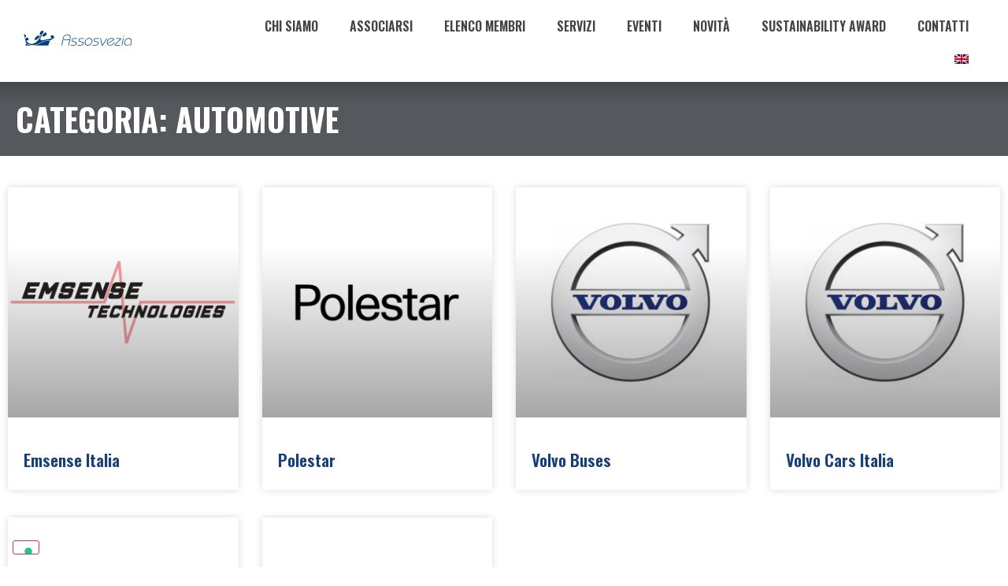

--- FILE ---
content_type: text/html; charset=UTF-8
request_url: https://assosvezia.it/categorie/automotive/
body_size: 16148
content:
<!doctype html>
<html lang="it-IT">
<head>
	<meta charset="UTF-8">
	<meta name="viewport" content="width=device-width, initial-scale=1">
	<link rel="profile" href="https://gmpg.org/xfn/11">
	<title>Automotive &#8211; Assosvezia</title>
<meta name='robots' content='max-image-preview:large' />
<link rel="alternate" hreflang="it" href="https://assosvezia.it/categorie/automotive/" />
<link rel="alternate" hreflang="en" href="https://assosvezia.it/en/categorie/automotive-en/" />
<link rel="alternate" hreflang="x-default" href="https://assosvezia.it/categorie/automotive/" />

<!-- Google Tag Manager for WordPress by gtm4wp.com -->
<script data-cfasync="false" data-pagespeed-no-defer>
	var gtm4wp_datalayer_name = "dataLayer";
	var dataLayer = dataLayer || [];
</script>
<!-- End Google Tag Manager for WordPress by gtm4wp.com --><link rel='dns-prefetch' href='//cdn.iubenda.com' />
<link rel='dns-prefetch' href='//www.google.com' />
<link rel="alternate" type="application/rss+xml" title="Assosvezia &raquo; Feed" href="https://assosvezia.it/feed/" />
<link rel="alternate" type="application/rss+xml" title="Feed Assosvezia &raquo; Automotive Categoria" href="https://assosvezia.it/categorie/automotive/feed/" />
<style id='wp-img-auto-sizes-contain-inline-css'>
img:is([sizes=auto i],[sizes^="auto," i]){contain-intrinsic-size:3000px 1500px}
/*# sourceURL=wp-img-auto-sizes-contain-inline-css */
</style>
<link rel='stylesheet' id='wp-block-library-css' href='https://assosvezia.it/wp-includes/css/dist/block-library/style.min.css?ver=1eb23826f684d450b21cdeccbf8aea83' media='all' />
<style id='classic-theme-styles-inline-css'>
/*! This file is auto-generated */
.wp-block-button__link{color:#fff;background-color:#32373c;border-radius:9999px;box-shadow:none;text-decoration:none;padding:calc(.667em + 2px) calc(1.333em + 2px);font-size:1.125em}.wp-block-file__button{background:#32373c;color:#fff;text-decoration:none}
/*# sourceURL=/wp-includes/css/classic-themes.min.css */
</style>
<style id='global-styles-inline-css'>
:root{--wp--preset--aspect-ratio--square: 1;--wp--preset--aspect-ratio--4-3: 4/3;--wp--preset--aspect-ratio--3-4: 3/4;--wp--preset--aspect-ratio--3-2: 3/2;--wp--preset--aspect-ratio--2-3: 2/3;--wp--preset--aspect-ratio--16-9: 16/9;--wp--preset--aspect-ratio--9-16: 9/16;--wp--preset--color--black: #000000;--wp--preset--color--cyan-bluish-gray: #abb8c3;--wp--preset--color--white: #ffffff;--wp--preset--color--pale-pink: #f78da7;--wp--preset--color--vivid-red: #cf2e2e;--wp--preset--color--luminous-vivid-orange: #ff6900;--wp--preset--color--luminous-vivid-amber: #fcb900;--wp--preset--color--light-green-cyan: #7bdcb5;--wp--preset--color--vivid-green-cyan: #00d084;--wp--preset--color--pale-cyan-blue: #8ed1fc;--wp--preset--color--vivid-cyan-blue: #0693e3;--wp--preset--color--vivid-purple: #9b51e0;--wp--preset--gradient--vivid-cyan-blue-to-vivid-purple: linear-gradient(135deg,rgb(6,147,227) 0%,rgb(155,81,224) 100%);--wp--preset--gradient--light-green-cyan-to-vivid-green-cyan: linear-gradient(135deg,rgb(122,220,180) 0%,rgb(0,208,130) 100%);--wp--preset--gradient--luminous-vivid-amber-to-luminous-vivid-orange: linear-gradient(135deg,rgb(252,185,0) 0%,rgb(255,105,0) 100%);--wp--preset--gradient--luminous-vivid-orange-to-vivid-red: linear-gradient(135deg,rgb(255,105,0) 0%,rgb(207,46,46) 100%);--wp--preset--gradient--very-light-gray-to-cyan-bluish-gray: linear-gradient(135deg,rgb(238,238,238) 0%,rgb(169,184,195) 100%);--wp--preset--gradient--cool-to-warm-spectrum: linear-gradient(135deg,rgb(74,234,220) 0%,rgb(151,120,209) 20%,rgb(207,42,186) 40%,rgb(238,44,130) 60%,rgb(251,105,98) 80%,rgb(254,248,76) 100%);--wp--preset--gradient--blush-light-purple: linear-gradient(135deg,rgb(255,206,236) 0%,rgb(152,150,240) 100%);--wp--preset--gradient--blush-bordeaux: linear-gradient(135deg,rgb(254,205,165) 0%,rgb(254,45,45) 50%,rgb(107,0,62) 100%);--wp--preset--gradient--luminous-dusk: linear-gradient(135deg,rgb(255,203,112) 0%,rgb(199,81,192) 50%,rgb(65,88,208) 100%);--wp--preset--gradient--pale-ocean: linear-gradient(135deg,rgb(255,245,203) 0%,rgb(182,227,212) 50%,rgb(51,167,181) 100%);--wp--preset--gradient--electric-grass: linear-gradient(135deg,rgb(202,248,128) 0%,rgb(113,206,126) 100%);--wp--preset--gradient--midnight: linear-gradient(135deg,rgb(2,3,129) 0%,rgb(40,116,252) 100%);--wp--preset--font-size--small: 13px;--wp--preset--font-size--medium: 20px;--wp--preset--font-size--large: 36px;--wp--preset--font-size--x-large: 42px;--wp--preset--spacing--20: 0.44rem;--wp--preset--spacing--30: 0.67rem;--wp--preset--spacing--40: 1rem;--wp--preset--spacing--50: 1.5rem;--wp--preset--spacing--60: 2.25rem;--wp--preset--spacing--70: 3.38rem;--wp--preset--spacing--80: 5.06rem;--wp--preset--shadow--natural: 6px 6px 9px rgba(0, 0, 0, 0.2);--wp--preset--shadow--deep: 12px 12px 50px rgba(0, 0, 0, 0.4);--wp--preset--shadow--sharp: 6px 6px 0px rgba(0, 0, 0, 0.2);--wp--preset--shadow--outlined: 6px 6px 0px -3px rgb(255, 255, 255), 6px 6px rgb(0, 0, 0);--wp--preset--shadow--crisp: 6px 6px 0px rgb(0, 0, 0);}:where(.is-layout-flex){gap: 0.5em;}:where(.is-layout-grid){gap: 0.5em;}body .is-layout-flex{display: flex;}.is-layout-flex{flex-wrap: wrap;align-items: center;}.is-layout-flex > :is(*, div){margin: 0;}body .is-layout-grid{display: grid;}.is-layout-grid > :is(*, div){margin: 0;}:where(.wp-block-columns.is-layout-flex){gap: 2em;}:where(.wp-block-columns.is-layout-grid){gap: 2em;}:where(.wp-block-post-template.is-layout-flex){gap: 1.25em;}:where(.wp-block-post-template.is-layout-grid){gap: 1.25em;}.has-black-color{color: var(--wp--preset--color--black) !important;}.has-cyan-bluish-gray-color{color: var(--wp--preset--color--cyan-bluish-gray) !important;}.has-white-color{color: var(--wp--preset--color--white) !important;}.has-pale-pink-color{color: var(--wp--preset--color--pale-pink) !important;}.has-vivid-red-color{color: var(--wp--preset--color--vivid-red) !important;}.has-luminous-vivid-orange-color{color: var(--wp--preset--color--luminous-vivid-orange) !important;}.has-luminous-vivid-amber-color{color: var(--wp--preset--color--luminous-vivid-amber) !important;}.has-light-green-cyan-color{color: var(--wp--preset--color--light-green-cyan) !important;}.has-vivid-green-cyan-color{color: var(--wp--preset--color--vivid-green-cyan) !important;}.has-pale-cyan-blue-color{color: var(--wp--preset--color--pale-cyan-blue) !important;}.has-vivid-cyan-blue-color{color: var(--wp--preset--color--vivid-cyan-blue) !important;}.has-vivid-purple-color{color: var(--wp--preset--color--vivid-purple) !important;}.has-black-background-color{background-color: var(--wp--preset--color--black) !important;}.has-cyan-bluish-gray-background-color{background-color: var(--wp--preset--color--cyan-bluish-gray) !important;}.has-white-background-color{background-color: var(--wp--preset--color--white) !important;}.has-pale-pink-background-color{background-color: var(--wp--preset--color--pale-pink) !important;}.has-vivid-red-background-color{background-color: var(--wp--preset--color--vivid-red) !important;}.has-luminous-vivid-orange-background-color{background-color: var(--wp--preset--color--luminous-vivid-orange) !important;}.has-luminous-vivid-amber-background-color{background-color: var(--wp--preset--color--luminous-vivid-amber) !important;}.has-light-green-cyan-background-color{background-color: var(--wp--preset--color--light-green-cyan) !important;}.has-vivid-green-cyan-background-color{background-color: var(--wp--preset--color--vivid-green-cyan) !important;}.has-pale-cyan-blue-background-color{background-color: var(--wp--preset--color--pale-cyan-blue) !important;}.has-vivid-cyan-blue-background-color{background-color: var(--wp--preset--color--vivid-cyan-blue) !important;}.has-vivid-purple-background-color{background-color: var(--wp--preset--color--vivid-purple) !important;}.has-black-border-color{border-color: var(--wp--preset--color--black) !important;}.has-cyan-bluish-gray-border-color{border-color: var(--wp--preset--color--cyan-bluish-gray) !important;}.has-white-border-color{border-color: var(--wp--preset--color--white) !important;}.has-pale-pink-border-color{border-color: var(--wp--preset--color--pale-pink) !important;}.has-vivid-red-border-color{border-color: var(--wp--preset--color--vivid-red) !important;}.has-luminous-vivid-orange-border-color{border-color: var(--wp--preset--color--luminous-vivid-orange) !important;}.has-luminous-vivid-amber-border-color{border-color: var(--wp--preset--color--luminous-vivid-amber) !important;}.has-light-green-cyan-border-color{border-color: var(--wp--preset--color--light-green-cyan) !important;}.has-vivid-green-cyan-border-color{border-color: var(--wp--preset--color--vivid-green-cyan) !important;}.has-pale-cyan-blue-border-color{border-color: var(--wp--preset--color--pale-cyan-blue) !important;}.has-vivid-cyan-blue-border-color{border-color: var(--wp--preset--color--vivid-cyan-blue) !important;}.has-vivid-purple-border-color{border-color: var(--wp--preset--color--vivid-purple) !important;}.has-vivid-cyan-blue-to-vivid-purple-gradient-background{background: var(--wp--preset--gradient--vivid-cyan-blue-to-vivid-purple) !important;}.has-light-green-cyan-to-vivid-green-cyan-gradient-background{background: var(--wp--preset--gradient--light-green-cyan-to-vivid-green-cyan) !important;}.has-luminous-vivid-amber-to-luminous-vivid-orange-gradient-background{background: var(--wp--preset--gradient--luminous-vivid-amber-to-luminous-vivid-orange) !important;}.has-luminous-vivid-orange-to-vivid-red-gradient-background{background: var(--wp--preset--gradient--luminous-vivid-orange-to-vivid-red) !important;}.has-very-light-gray-to-cyan-bluish-gray-gradient-background{background: var(--wp--preset--gradient--very-light-gray-to-cyan-bluish-gray) !important;}.has-cool-to-warm-spectrum-gradient-background{background: var(--wp--preset--gradient--cool-to-warm-spectrum) !important;}.has-blush-light-purple-gradient-background{background: var(--wp--preset--gradient--blush-light-purple) !important;}.has-blush-bordeaux-gradient-background{background: var(--wp--preset--gradient--blush-bordeaux) !important;}.has-luminous-dusk-gradient-background{background: var(--wp--preset--gradient--luminous-dusk) !important;}.has-pale-ocean-gradient-background{background: var(--wp--preset--gradient--pale-ocean) !important;}.has-electric-grass-gradient-background{background: var(--wp--preset--gradient--electric-grass) !important;}.has-midnight-gradient-background{background: var(--wp--preset--gradient--midnight) !important;}.has-small-font-size{font-size: var(--wp--preset--font-size--small) !important;}.has-medium-font-size{font-size: var(--wp--preset--font-size--medium) !important;}.has-large-font-size{font-size: var(--wp--preset--font-size--large) !important;}.has-x-large-font-size{font-size: var(--wp--preset--font-size--x-large) !important;}
:where(.wp-block-post-template.is-layout-flex){gap: 1.25em;}:where(.wp-block-post-template.is-layout-grid){gap: 1.25em;}
:where(.wp-block-term-template.is-layout-flex){gap: 1.25em;}:where(.wp-block-term-template.is-layout-grid){gap: 1.25em;}
:where(.wp-block-columns.is-layout-flex){gap: 2em;}:where(.wp-block-columns.is-layout-grid){gap: 2em;}
:root :where(.wp-block-pullquote){font-size: 1.5em;line-height: 1.6;}
/*# sourceURL=global-styles-inline-css */
</style>
<link rel='stylesheet' id='wpml-legacy-horizontal-list-0-css' href='https://assosvezia.it/wp-content/plugins/sitepress-multilingual-cms/templates/language-switchers/legacy-list-horizontal/style.min.css?ver=1' media='all' />
<link rel='stylesheet' id='wpml-menu-item-0-css' href='https://assosvezia.it/wp-content/plugins/sitepress-multilingual-cms/templates/language-switchers/menu-item/style.min.css?ver=1' media='all' />
<link rel='stylesheet' id='hello-elementor-css' href='https://assosvezia.it/wp-content/themes/hello-elementor/style.min.css?ver=3.0.2' media='all' />
<link rel='stylesheet' id='hello-elementor-theme-style-css' href='https://assosvezia.it/wp-content/themes/hello-elementor/theme.min.css?ver=3.0.2' media='all' />
<link rel='stylesheet' id='hello-elementor-header-footer-css' href='https://assosvezia.it/wp-content/themes/hello-elementor/header-footer.min.css?ver=3.0.2' media='all' />
<link rel='stylesheet' id='elementor-frontend-css' href='https://assosvezia.it/wp-content/plugins/elementor/assets/css/frontend.min.css?ver=3.33.4' media='all' />
<link rel='stylesheet' id='widget-nav-menu-css' href='https://assosvezia.it/wp-content/plugins/elementor-pro/assets/css/widget-nav-menu.min.css?ver=3.33.2' media='all' />
<link rel='stylesheet' id='e-sticky-css' href='https://assosvezia.it/wp-content/plugins/elementor-pro/assets/css/modules/sticky.min.css?ver=3.33.2' media='all' />
<link rel='stylesheet' id='widget-social-icons-css' href='https://assosvezia.it/wp-content/plugins/elementor/assets/css/widget-social-icons.min.css?ver=3.33.4' media='all' />
<link rel='stylesheet' id='e-apple-webkit-css' href='https://assosvezia.it/wp-content/plugins/elementor/assets/css/conditionals/apple-webkit.min.css?ver=3.33.4' media='all' />
<link rel='stylesheet' id='widget-heading-css' href='https://assosvezia.it/wp-content/plugins/elementor/assets/css/widget-heading.min.css?ver=3.33.4' media='all' />
<link rel='stylesheet' id='widget-posts-css' href='https://assosvezia.it/wp-content/plugins/elementor-pro/assets/css/widget-posts.min.css?ver=3.33.2' media='all' />
<link rel='stylesheet' id='widget-image-css' href='https://assosvezia.it/wp-content/plugins/elementor/assets/css/widget-image.min.css?ver=3.33.4' media='all' />
<link rel='stylesheet' id='e-animation-fadeIn-css' href='https://assosvezia.it/wp-content/plugins/elementor/assets/lib/animations/styles/fadeIn.min.css?ver=3.33.4' media='all' />
<link rel='stylesheet' id='e-popup-css' href='https://assosvezia.it/wp-content/plugins/elementor-pro/assets/css/conditionals/popup.min.css?ver=3.33.2' media='all' />
<link rel='stylesheet' id='elementor-icons-css' href='https://assosvezia.it/wp-content/plugins/elementor/assets/lib/eicons/css/elementor-icons.min.css?ver=5.44.0' media='all' />
<link rel='stylesheet' id='elementor-post-29871-css' href='https://assosvezia.it/wp-content/uploads/elementor/css/post-29871.css?ver=1766313044' media='all' />
<link rel='stylesheet' id='font-awesome-5-all-css' href='https://assosvezia.it/wp-content/plugins/elementor/assets/lib/font-awesome/css/all.min.css?ver=3.33.4' media='all' />
<link rel='stylesheet' id='font-awesome-4-shim-css' href='https://assosvezia.it/wp-content/plugins/elementor/assets/lib/font-awesome/css/v4-shims.min.css?ver=3.33.4' media='all' />
<link rel='stylesheet' id='elementor-post-242-css' href='https://assosvezia.it/wp-content/uploads/elementor/css/post-242.css?ver=1766313044' media='all' />
<link rel='stylesheet' id='elementor-post-95-css' href='https://assosvezia.it/wp-content/uploads/elementor/css/post-95.css?ver=1766313045' media='all' />
<link rel='stylesheet' id='elementor-post-23708-css' href='https://assosvezia.it/wp-content/uploads/elementor/css/post-23708.css?ver=1766313497' media='all' />
<link rel='stylesheet' id='elementor-post-35632-css' href='https://assosvezia.it/wp-content/uploads/elementor/css/post-35632.css?ver=1766313045' media='all' />
<link rel='stylesheet' id='elementor-post-33900-css' href='https://assosvezia.it/wp-content/uploads/elementor/css/post-33900.css?ver=1766313045' media='all' />
<link rel='stylesheet' id='elementor-post-28038-css' href='https://assosvezia.it/wp-content/uploads/elementor/css/post-28038.css?ver=1766313045' media='all' />
<link rel='stylesheet' id='slb_core-css' href='https://assosvezia.it/wp-content/plugins/simple-lightbox/client/css/app.css?ver=2.9.4' media='all' />
<link rel='stylesheet' id='dashicons-css' href='https://assosvezia.it/wp-includes/css/dashicons.min.css?ver=1eb23826f684d450b21cdeccbf8aea83' media='all' />
<link rel='stylesheet' id='eael-general-css' href='https://assosvezia.it/wp-content/plugins/essential-addons-for-elementor-lite/assets/front-end/css/view/general.min.css?ver=6.5.4' media='all' />
<link rel='stylesheet' id='elementor-gf-oswald-css' href='https://fonts.googleapis.com/css?family=Oswald:100,100italic,200,200italic,300,300italic,400,400italic,500,500italic,600,600italic,700,700italic,800,800italic,900,900italic&#038;display=auto' media='all' />
<link rel='stylesheet' id='elementor-gf-lato-css' href='https://fonts.googleapis.com/css?family=Lato:100,100italic,200,200italic,300,300italic,400,400italic,500,500italic,600,600italic,700,700italic,800,800italic,900,900italic&#038;display=auto' media='all' />
<link rel='stylesheet' id='elementor-icons-shared-0-css' href='https://assosvezia.it/wp-content/plugins/elementor/assets/lib/font-awesome/css/fontawesome.min.css?ver=5.15.3' media='all' />
<link rel='stylesheet' id='elementor-icons-fa-solid-css' href='https://assosvezia.it/wp-content/plugins/elementor/assets/lib/font-awesome/css/solid.min.css?ver=5.15.3' media='all' />
<link rel='stylesheet' id='elementor-icons-fa-brands-css' href='https://assosvezia.it/wp-content/plugins/elementor/assets/lib/font-awesome/css/brands.min.css?ver=5.15.3' media='all' />

<script  type="text/javascript" class=" _iub_cs_skip" id="iubenda-head-inline-scripts-0">
var _iub = _iub || [];
_iub.csConfiguration = {"askConsentAtCookiePolicyUpdate":true,"floatingPreferencesButtonDisplay":"bottom-left","perPurposeConsent":true,"siteId":3109595,"whitelabel":false,"cookiePolicyId":88863597,"lang":"it", "banner":{ "acceptButtonDisplay":true,"closeButtonRejects":true,"customizeButtonDisplay":true,"explicitWithdrawal":true,"listPurposes":true,"position":"bottom" }};

//# sourceURL=iubenda-head-inline-scripts-0
</script>
<script  type="text/javascript" charset="UTF-8" async="" class=" _iub_cs_skip" src="//cdn.iubenda.com/cs/iubenda_cs.js?ver=3.12.4" id="iubenda-head-scripts-0-js"></script>
<script src="https://assosvezia.it/wp-includes/js/jquery/jquery.min.js?ver=3.7.1" id="jquery-core-js"></script>
<script src="https://assosvezia.it/wp-includes/js/jquery/jquery-migrate.min.js?ver=3.4.1" id="jquery-migrate-js"></script>
<script src="https://assosvezia.it/wp-content/plugins/elementor/assets/lib/font-awesome/js/v4-shims.min.js?ver=3.33.4" id="font-awesome-4-shim-js"></script>
<link rel="https://api.w.org/" href="https://assosvezia.it/wp-json/" /><link rel="alternate" title="JSON" type="application/json" href="https://assosvezia.it/wp-json/wp/v2/categorie/878" /><link rel="EditURI" type="application/rsd+xml" title="RSD" href="https://assosvezia.it/xmlrpc.php?rsd" />

<meta name="generator" content="WPML ver:4.8.6 stt:1,27;" />
<style id="essential-blocks-global-styles">
            :root {
                --eb-global-primary-color: #101828;
--eb-global-secondary-color: #475467;
--eb-global-tertiary-color: #98A2B3;
--eb-global-text-color: #475467;
--eb-global-heading-color: #1D2939;
--eb-global-link-color: #444CE7;
--eb-global-background-color: #F9FAFB;
--eb-global-button-text-color: #FFFFFF;
--eb-global-button-background-color: #101828;
--eb-gradient-primary-color: linear-gradient(90deg, hsla(259, 84%, 78%, 1) 0%, hsla(206, 67%, 75%, 1) 100%);
--eb-gradient-secondary-color: linear-gradient(90deg, hsla(18, 76%, 85%, 1) 0%, hsla(203, 69%, 84%, 1) 100%);
--eb-gradient-tertiary-color: linear-gradient(90deg, hsla(248, 21%, 15%, 1) 0%, hsla(250, 14%, 61%, 1) 100%);
--eb-gradient-background-color: linear-gradient(90deg, rgb(250, 250, 250) 0%, rgb(233, 233, 233) 49%, rgb(244, 243, 243) 100%);

                --eb-tablet-breakpoint: 1024px;
--eb-mobile-breakpoint: 767px;

            }
            
            
        </style>	<style>
		.elementor-section-boxed{
			padding:0 10px;
		}
		.box_basic{
			padding:60px 20px;
		}
		/*.block_patrons {
			display: none;
		}*/
.gform-footer [type=button], .gform-footer [type=submit], .gform-footer button
{
	color: white !important;
}
									
									
		.descrizione_socio h4 {
			margin-bottom: 10px;
			margin-top: 20px;
			font-weight: 700;
		}
		.descrizione_socio p{
			padding-bottom: 10px;
		}
		.gform_wrapper {
			margin: 0;
		}
		.contenuto_eventi_c hr,
		.contenuto_articolo_c hr{
   			 margin: 15px 0;
			 background-color: #eaeaea;
		}
		.contenuto_articolo_c ul.wp-block-gallery {
   			 margin: 15px 0;
		}
								
		p{
			margin-bottom: 0;
		}

		h2{
			text-transform: uppercase;
			margin-bottom: 0px;
		}
		h3{
			line-height: 1.3 !important;
		}
		
		.elementor-button.elementor-slide-button{
			font-weight: 700;
			letter-spacing: 1px;
			border-radius: 0px 0px 0px 0px;
			border: 2px solid #ffffff;
		}
									
		.elementor-button.elementor-slide-button:hover{
			font-weight: 700;
			color: #000000 !important;
			letter-spacing: 1px;
			background-color: #ffffff !important;
			border-radius: 0px 0px 0px 0px;
			border: 2px solid #ffffff;
		}
									
		.button_white.elementor-widget-button .elementor-button, .button_white.elementor-widget-button a.elementor-button {
			color: #194079;
			font-weight: 700;
			text-transform: uppercase;
			letter-spacing: 1px;
			background-color: #ffffff !important;
			border-radius: 0px 0px 0px 0px;
			border: 2px solid #ffffff;
		}
		.button_white.elementor-widget-button .elementor-button:hover, .button_white.elementor-widget-button a.elementor-button:hover {
			color: #ffffff !important;
			font-weight: 700;
			text-transform: uppercase;
			letter-spacing: 1px;
			background-color: transparent !important;
			border-radius: 0px 0px 0px 0px;
			border: 2px solid #ffffff;
		}	
									
		.elementor-widget-button a.elementor-button, .elementor-widget-button .elementor-button, .gform_button.button {
			font-weight: 700;
			text-transform: uppercase;
			letter-spacing: 1px;
			background-color: #194079 !important;
			border-radius: 0px 0px 0px 0px;
			border: 2px solid #194079;
		}
		.elementor-widget-button a.elementor-button:hover, .elementor-widget-button .elementor-button:hover, .gform_button.button:hover {
			font-weight: 700;
			text-transform: uppercase;
			letter-spacing: 1px;
			color:#194079 !important;
			background-color: #ffffff !important;
			border-radius: 0px 0px 0px 0px;
			border: 2px solid #194079;
		}
									
		.elementor-post__read-more {
			color: #194079 !important;
			text-transform: uppercase;
			text-decoration: underline !important;
			font-weight: 700 !important;
			letter-spacing: 1px;
		}
										
		.elementor-widget-nav-menu .elementor-nav-menu--main .elementor-item{
			height: 100%;
		}
		
		.page_box{
   			 padding: 0px 10px !important;
		}
		/*gruppi di lavoro*/								
		.gruppi_di_lavoro_c .box_gruppo_di_lavoro .elementor-widget-wrap{
			position: relative;
			padding: 0 0 60px;
		}
		.gruppi_di_lavoro_c .box_gruppo_di_lavoro .elementor-widget-wrap h3{
  			font-weight: 400;
		}
		.box_gruppo_di_lavoro .cta_gruppo_di_lavoro {
			position: absolute;
			bottom: 0;
			left: 0;
   			right: 0;
		}
		.box_gruppo_di_lavoro .icona_gruppo_di_lavoro img{
			width: 40%;
			padding: 10px 0;
		}
									
		/*Leva la featured image dall'header*/							
		.page-header-image{
			display: none;
		}
									
		/*TIMELINE in ABOUT US*/
		.timeline_raw {
    		width: 10% !important;
		}
		/*Input form*/							
		input {
   			 padding-left: 10px !important;
		}
		.text_upper_c input{
   			 text-transform: uppercase;
		}
		.text_cap_c input[type=text]{
   			 text-transform: capitalize;
		}
		input[type=submit]{
   			 padding-left: 20px !important;
		}
		.campo_full_c input{
			width: 100% !important;
		}
		.campo_full_c .gfield_description{
   			 padding: 5px 0px !important;
		}
									
		.video_mobile_custom:before{
				content: '';
				z-index: 1;
				position: absolute;
				top: 0px;
				left: 0px;
				right: 0px;
				height: 200px;
				background: rgba(0,0,0,0.2);
				background: -moz-linear-gradient(top, rgba(0,0,0,0.2) 0%, rgba(0,0,0,0) 95%, rgba(0,0,0,0) 100%);
				background: -webkit-gradient(left top, left bottom, color-stop(0%, rgba(0,0,0,0.2)), color-stop(95%, rgba(0,0,0,0)), color-stop(100%, rgba(0,0,0,0)));
				background: -webkit-linear-gradient(top, rgba(0,0,0,0.2) 0%, rgba(0,0,0,0) 95%, rgba(0,0,0,0) 100%);
				background: -o-linear-gradient(top, rgba(0,0,0,0.2) 0%, rgba(0,0,0,0) 95%, rgba(0,0,0,0) 100%);
				background: -ms-linear-gradient(top, rgba(0,0,0,0.2) 0%, rgba(0,0,0,0) 95%, rgba(0,0,0,0) 100%);
				background: linear-gradient(to bottom, rgba(0,0,0,0.2) 0%, rgba(0,0,0,0) 95%, rgba(0,0,0,0) 100%);
				filter: progid:DXImageTransform.Microsoft.gradient( startColorstr='#000000', endColorstr='#000000', GradientType=0 );
					
		}
									
		/*IMMAGINE ARTICOLO*/	
		
		.contenuto_articolo_c p img {
			/*display: none;*/
			margin-bottom: 20px;
		}
						
		/*select form*/							
		li.gfield select, .gfield_select {
			border-radius: 0;
			-webkit-appearance: none;
			padding: 6px !important;
			background-image:url('/wp-content/uploads/2019/07/select-arrow.svg');
			background-repeat: no-repeat;
			background-position: right 6px center;
			background-size: 15px;
			padding-left: 10px !important;
		}
									
		/*check form*/							
		.gform_wrapper.gf_browser_chrome .gfield_checkbox li input, 
		.gform_wrapper.gf_browser_chrome .gfield_checkbox li input[type=checkbox], 
		.gform_wrapper.gf_browser_chrome .gfield_radio li input[type=radio]{
			margin-top:0;
		}
		.gform_wrapper .field_description_below .gfield_description{
			padding-top:0;
			padding-bottom:5px;
			padding-left: 20px;
		}
																
			
		/*form messaggio di errore*/		
		.gform_wrapper .validation_message {
			display: none;
		}
									
		/*link footer*/	
		.footer_custom a{
			letter-spacing: 1px;
			color: #ffffff;
			display:inline-block;
    		border-bottom:1px solid #ffffff;
		}
		.footer_custom a:hover{
			color: #ffd100;
    		border-bottom:1px solid #ffd100;
		}
									
		/*paginazione*/								
		.elementor-pagination{
			margin-top:30px;
		}
									
		/*stile filtri sidebar*/
		.list_term_tax{
			padding-top: 15px;
			list-style: none;
			margin: 0;
		}
		.list_term_tax li{
			display: inline-block;
			margin-right: 10px;
			margin-bottom: 5px;
		}
		.list_term_tax a{
			display: inline-block;
			text-decoration: underline !important;
			font-weight: 700 !important;
			letter-spacing: 1px;
		}
		.menu_filtri{
			padding-top: 15px;
			list-style: none;
			margin: 0;
		}
		.menu_filtri li{
			margin-bottom:15px;
		}
		.menu_filtri li a{
			color:#000000;
			letter-spacing: 1px;
			text-decoration: none;
			font-weight: 600 !important;
			background-color:#d7d7d7;
			padding: 5px 15px 5px 15px;
			border-radius: 25px;
			display: inline-block;
		}
		.menu_filtri li a:hover{
			background-color:#ffd100;
			color:#000000;
		}
			
									
		/*immagini si adattano in altezza*/	
		.news_page .elementor-posts .elementor-post__thumbnail {
				height: 100%;
			}
		.elementor-accordion-item{
			margin-bottom:10px;
		}
		/*ACCORDION SOCI ASSOCIARSI*/								
		.socio_accordion .elementor-accordion-item:first-child {
			display: none;
		}
		/*pagina articolo*/
		.contenuto_eventi_c,
		.contenuto_articolo_c {
			line-height: 1.8;
		}
		.contenuto_articolo_c h2 {
			margin-bottom: 20px;
		}
		.wp-block-image{
			margin-bottom: 0px;
		}
		.contenuto_articolo_c .wp-block-image img,
		.contenuto_eventi_c .wp-block-image img{
			margin-top: 20px;
			margin-bottom: 20px;
		}
		.contenuto_eventi_c h3{
			margin: 20px 0 2px 0;
		}
		.wp-block-gallery {
			margin-left: 0;
			margin-bottom: 20px;
			margin-top: 20px;
		}
		
		
		@media(min-width:978px){
			 .title_custom_member .elementor-widget-container{
				min-height:100px;
				align-items: center;
				justify-content: center;
				display: flex;
			}
		}
		@media(min-width:768px) and (max-width:977px){
			 .title_custom_member .elementor-widget-container{
				min-height:130px;
				align-items: center;
				justify-content: center;
				display: flex;
			}
		}	
									
		@media(max-width:1025px){
			 .news_page .elementor-posts .elementor-post__excerpt{
				display: none;
			}
		}
	
		@media(max-width:768px){
			.news_home .elementor-posts .elementor-post__excerpt{
				display: none;
			}
			.news_home .elementor-posts .elementor-post__thumbnail {
				height: 100%;
			}
		}
		@media(max-width:767px){
			.elementor-col-50.elementor-column{
				z-index: 2;
			}
			.timeline:before {
				content: "";
				width: 2px;
				background-color: #000;
				position: absolute;
				top: 0;
				left: 50%;
				margin-left: -1px;
				bottom: 0;
				z-index: 1;
			}
		}

		.post-type-soci .editor-block-list__layout.block-editor-block-list__layout {
			display: none;
		}	
		
		.elementor-widget-eael-post-carousel .eael-entry-meta > span, .elementor-widget-eael-post-carousel .eael-entry-meta > .eael-posted-by, .elementor-widget-eael-post-carousel .eael-entry-meta > .eael-posted-on{
			color: #fff;
		}

	</style>
	<style>
		.logo_header_pagine{
			width: 60%;
		}
		.header_pagine_custom:after,
		.elementor-sticky--effects.header_custom_menu:after {
				content: '';
				position: absolute;
				bottom: -30px;
				left: 0px;
				right: 0px;
				height: 30px;
				background: rgba(0,0,0,0.2);
				background: -moz-linear-gradient(top, rgba(0,0,0,0.2) 0%, rgba(0,0,0,0) 95%, rgba(0,0,0,0) 100%);
				background: -webkit-gradient(left top, left bottom, color-stop(0%, rgba(0,0,0,0.2)), color-stop(95%, rgba(0,0,0,0)), color-stop(100%, rgba(0,0,0,0)));
				background: -webkit-linear-gradient(top, rgba(0,0,0,0.2) 0%, rgba(0,0,0,0) 95%, rgba(0,0,0,0) 100%);
				background: -o-linear-gradient(top, rgba(0,0,0,0.2) 0%, rgba(0,0,0,0) 95%, rgba(0,0,0,0) 100%);
				background: -ms-linear-gradient(top, rgba(0,0,0,0.2) 0%, rgba(0,0,0,0) 95%, rgba(0,0,0,0) 100%);
				background: linear-gradient(to bottom, rgba(0,0,0,0.2) 0%, rgba(0,0,0,0) 95%, rgba(0,0,0,0) 100%);
				filter: progid:DXImageTransform.Microsoft.gradient( startColorstr='#000000', endColorstr='#000000', GradientType=0 );
					
		}

		
		.header_custom_menu.elementor-sticky--effects{
			background-color: #ffffff !important
		}

		.header_custom_menu{
			transition: background-color .4s ease !important;
		}
		.header_custom_menu.elementor-sticky--effects >.elementor-container{
			min-height: 80px;
		}

		.header_custom_menu > .elementor-container{
			transition: min-height .1s ease !important;
		}


		/* Shrink logo*/
		.logo .elementor-image img{
			width:60%;
			transition:width .3s ease-in-out;
		}
		.elementor-sticky--effects .logo .elementor-image img {
			width: 55%;
		}


		/* Shrink Nav Menu*/
		.header_custom_menu .elementor-nav-menu--main .elementor-item{
			color:#ffffff;
			font-size: 16px;
		}
		.header_custom_menu.elementor-sticky--effects .elementor-nav-menu--main .elementor-item{
			color:#000;
			font-size: 16px;
			transition:color .3s font-size .3s ease-in;
		}

		/* Change logo when elementor sticky enable*/
		/* header is the CSS class we defined*/
		.logo_custom{
			/*add your width adustment*/
			width:80%;
			transition: width .3s ease-in;
		}
		.elementor-sticky--effects .logo_custom {
			display: inline-block;
			width:60%;
			content: url("/wp-content/uploads/loghi/logo-assosvezia-blu.svg");

		}

		@media(max-width:768px){
			.header_custom_menu{
				background-color: #ffffff !important
			}
			.header_custom_menu >.elementor-container{
				min-height: 80px;
			}
			.header_custom_menu .logo .elementor-image img {
				width: 55%;
			}
			.header_custom_menu .elementor-nav-menu--main .elementor-item{
				color:#000;
				font-size: 16px;
				transition:color .3s font-size .3s ease-in;
			}
			.header_custom_menu .logo_custom {
				display: inline-block;
				width:80%;
				content: url("/wp-content/uploads/loghi/logo-assosvezia-blu.svg");
			}
			.logo_header_pagine{
			width: 100%;
		}
		}
									
	.elementor-menu-toggle.elementor-active i:before {
		font-family: lato;
		content: "X";
		font-weight: 900;
	}

	</style>
	<style>
		.team_container .elementor-post__title{
			text-transform: uppercase;
		}
		.team_ex_ruolo{
			text-transform: uppercase;
			margin-bottom: 10px;
		}
		.team_ex_azienda{
			font-weight: bold;
			margin-bottom: 0px;
		}
		.team_ex_descrizione{
			margin-bottom: 15px;
		}
									
		.team_ex_roleazienda{
			margin-bottom: 5px;
			/*text-transform: uppercase;*/
			margin-bottom: 10px;
		}
		
		
		.team_ex_social, .social_c{
			list-style: none; 
			padding: 0;
			margin: 0;
		}
		/*acora social al footer team*/
		.team_ex_social{
			bottom: 18px;
    		position: absolute;
		}
		.team_ex_social li, 
		.social_c li{
			display: inline-block;
		}
		.team_ex_social li a,
		.social_c  li a{
			display: inline-block;
			background-size: contain;
			background-repeat: no-repeat;
			background-position: center center;
			display: inline-block;
			width:30px;
			height: 30px;
			margin-right: 5px;
		}

		.team_facebook{
			background-image: url(http://assosvezia.it/wp-content/uploads/2019/07/fb-icon.svg);
		}
		.team_twitter{
			background-image: url(http://assosvezia.it/wp-content/uploads/2019/07/tw-icon.svg);
		}
		.team_linkedin{
			background-image: url(http://assosvezia.it/wp-content/uploads/2019/07/linkedin-icone.svg);
		}						  
		.team_instagram{
			background-image: url(http://assosvezia.it/wp-content/uploads/2019/07/instagram-icon.svg);
		}
		.team_youtube{
			background-image: url(http://assosvezia.it/wp-content/uploads/2019/07/you-tube-icon.svg);
		}
								  
		/*blocchi non cliccabili e social ancorato al bottom*/						
		.elementor-grid-item.team.type-team,
		.elementor-grid-item.team_jcc.type-team_jcc{
			position: relative;
			/*ancora al bottom*/
			padding-bottom: 60px;		
		}							
									
		.elementor-grid-item.team.type-team:before,
		.elementor-grid-item.team_jcc.type-team_jcc:before{
			    content: '';
				position: absolute;
				top: 0;
				left: 0;
				bottom: 0;
				right: 0;
				z-index: 1;
		}
									
		.elementor-grid-item.team.type-team .team_linkedin,
		.elementor-grid-item.team_jcc.type-team_jcc .team_linkedin{
			position: relative;
			z-index:3;
		}
								  
		
	</style>
	<style>
	
	.eventi_ex_date{
		position:absolute;
	    top: 0;
		margin: 1px;
    	left: 20px;
	}
	.eventi_date{
		background-color: #194079;
		padding: 10px;
		line-height: 1.1;
		text-align: center;
		color:#fff;
		text-transform: uppercase;
	}
									
	.day{
		margin: 2px;
		font-size: 29px;
		font-weight: 700;
	}
	.month{
		margin: 2px;
		font-size: 18px;
	}
	.year{
		margin: 2px;
		font-size: 16px;
	}
									
	.eventi_triangolo{
		width: 0;
		height: 0;
		border-left: 40px solid transparent;
		border-right: 40px solid transparent;
		border-top: 30px solid #194079;
	}
	
					  
		
	</style>
	<style>

		.eael-post-grid .eael-entry-header .eael-entry-meta span.eael-posted-on::before {
			display:none;
		}
		.eael-posted-by {
			display:none;
		}
		.eael-post-elements-readmore-btn{
			margin:20px;
			    color: #194079 !important;
				text-transform: uppercase;
				text-decoration: underline !important;
				font-weight: 700;
				letter-spacing: 1px;
		}
		.eael-grid-post .eael-entry-footer, .eael-grid-post .eael-entry-wrapper {
			min-height: 200px;
		}
	

	</style>
	<style>
			
		.contact_c{
			list-style: none; 
			padding: 0;
			margin: 0;
		}
		.contact_c li{
			margin-bottom:10px;
		}
									
		.contact_c li > div {
    		position: relative;
    		padding-left: 30px;
		}
														
		.contact_c li div:before{
			content:"";
			display: inline-block;
			background-size: contain;
			background-repeat: no-repeat;
			background-position: center center;
			width:20px;
			height: 20px;
			margin-right: 10px;
			margin-bottom: 4px;
			vertical-align: middle;
			position: absolute;
    		top: 3px;
	    	left: 0;
		}

		.contact_c .cellulare:before{
			background-image: url(http://assosvezia.it/wp-content/uploads/2019/07/contatti-cellulare.svg);
		}
		.contact_c .fax:before{
			background-image: url(http://assosvezia.it/wp-content/uploads/2019/07/contatti-fax.svg);
		}
		.contact_c .e-mail:before{
			background-image: url(http://assosvezia.it/wp-content/uploads/2019/07/contatti-mail.svg);
		}						  
		.contact_c .telefono:before{
			background-image: url(http://assosvezia.it/wp-content/uploads/2019/07/contatti-phone.svg);
		}
		.contact_c .website:before{
			background-image: url(http://assosvezia.it/wp-content/uploads/2019/07/contatti-site.svg);
		}
								  
		
	</style>
	<style>
			
		.gallery_post{
			margin: 30px 0;
		}
		.gallery_post h2{
			margin: 0 0 5px;
		}
		.gallery_post p{
			margin: 0 0 10px;
		}
		.gallery_post .thumb {
			content: "";
			width: 30%;
			height: 200px;
			background-position: center center;
			background-repeat: no-repeat;
			background-size: cover;
			display: inline-block;
			margin: 0 3% 2% 0;
		}
														
		.imm_testo_cta_post{
			padding: 30px 0;
		}
		.imm_testo_cta_post h2{
			margin: 0 0 5px;
		}
		.imm_testo_cta_post p{
			margin: 0 0 10px;
		}
		.imm_testo_cta_post .imm_dx_post{
			display: inline-block;
   			width: 40%;
			vertical-align: middle;
			padding:0 20px 0 0;
		}						
		.imm_testo_cta_post .content_sx_post{
			display: inline-block;
			vertical-align: middle;	
			width: 60%;
			padding:0 0 0 20px;
		}
									
		@media(max-width:768px){
			.gallery_post .thumb {
				width: 45%;
			}
			.imm_testo_cta_post .imm_dx_post{
				display: block;
				width: 100%;
				padding: 10px 0;
			}
			.imm_testo_cta_post .content_sx_post{
				display: block;
				width: 100%;
				padding: 10px 0;
			}
		}
		
	</style>
	<style>
		.hall_of_fame_content_ex{
			padding:30px;
			transition: all 0.5s;
			background-color: #ffffff;
			border: 2px solid #ffffff;
		}
		.hall_of_fame_content_ex:hover{
			border: 2px solid #194079;
		}
		.hall_of_fame_content_ex:hover .elementor-widget-button .elementor-button{
			background-color: #fff !important;
			color: #194079;
		}
		a .hall_of_fame_vittoria_ex{
			color:#000000;
		}
		.hall_of_fame_vittoria_ex:before{
			content:'';
			background-image: url(http://assosvezia.it/wp-content/uploads/2019/10/winner-2.svg);
			background-size: contain;
			background-repeat: no-repeat;
			background-position: center center;
			display: block;
			width:80px;
			height: 80px;
			margin: 5px auto;
		}
		h3.hall_of_fame_title_ex {
			margin-bottom: 5px;
			color: #194079;
		}
		.hall_of_fame_vittoria_ex {
			font-size: 43px;
			font-family: "Oswald", sans-serif;
			font-weight: 600;
		}
		.hall_of_fame_excerpt_ex{
			width:80%;
			margin: 0 auto 15px auto !important;
		}
		
								  
		
	</style>

<!-- Google Tag Manager for WordPress by gtm4wp.com -->
<!-- GTM Container placement set to footer -->
<script data-cfasync="false" data-pagespeed-no-defer>
	var dataLayer_content = {"pagePostType":"soci","pagePostType2":"tax-soci","pageCategory":[]};
	dataLayer.push( dataLayer_content );
</script>
<script data-cfasync="false" data-pagespeed-no-defer>
(function(w,d,s,l,i){w[l]=w[l]||[];w[l].push({'gtm.start':
new Date().getTime(),event:'gtm.js'});var f=d.getElementsByTagName(s)[0],
j=d.createElement(s),dl=l!='dataLayer'?'&l='+l:'';j.async=true;j.src=
'//www.googletagmanager.com/gtm.js?id='+i+dl;f.parentNode.insertBefore(j,f);
})(window,document,'script','dataLayer','GTM-NP5RJPW');
</script>
<!-- End Google Tag Manager for WordPress by gtm4wp.com --><meta name="generator" content="Elementor 3.33.4; features: additional_custom_breakpoints; settings: css_print_method-external, google_font-enabled, font_display-auto">
			<style>
				.e-con.e-parent:nth-of-type(n+4):not(.e-lazyloaded):not(.e-no-lazyload),
				.e-con.e-parent:nth-of-type(n+4):not(.e-lazyloaded):not(.e-no-lazyload) * {
					background-image: none !important;
				}
				@media screen and (max-height: 1024px) {
					.e-con.e-parent:nth-of-type(n+3):not(.e-lazyloaded):not(.e-no-lazyload),
					.e-con.e-parent:nth-of-type(n+3):not(.e-lazyloaded):not(.e-no-lazyload) * {
						background-image: none !important;
					}
				}
				@media screen and (max-height: 640px) {
					.e-con.e-parent:nth-of-type(n+2):not(.e-lazyloaded):not(.e-no-lazyload),
					.e-con.e-parent:nth-of-type(n+2):not(.e-lazyloaded):not(.e-no-lazyload) * {
						background-image: none !important;
					}
				}
			</style>
			<link rel="icon" href="https://assosvezia.it/wp-content/uploads/2019/11/new-favicon-250.png" sizes="32x32" />
<link rel="icon" href="https://assosvezia.it/wp-content/uploads/2019/11/new-favicon-250.png" sizes="192x192" />
<link rel="apple-touch-icon" href="https://assosvezia.it/wp-content/uploads/2019/11/new-favicon-250.png" />
<meta name="msapplication-TileImage" content="https://assosvezia.it/wp-content/uploads/2019/11/new-favicon-250.png" />
</head>
<body class="archive tax-categorie term-automotive term-878 wp-theme-hello-elementor elementor-page-23708 elementor-default elementor-template-full-width elementor-kit-29871">


<a class="skip-link screen-reader-text" href="#content">Vai al contenuto</a>

		<header data-elementor-type="header" data-elementor-id="242" class="elementor elementor-242 elementor-location-header" data-elementor-post-type="elementor_library">
					<section class="elementor-section elementor-top-section elementor-element elementor-element-f74f685 elementor-section-full_width elementor-section-height-min-height header_pagine_custom elementor-section-height-default elementor-section-items-middle" data-id="f74f685" data-element_type="section" data-settings="{&quot;background_background&quot;:&quot;classic&quot;,&quot;sticky&quot;:&quot;top&quot;,&quot;sticky_effects_offset&quot;:20,&quot;sticky_on&quot;:[&quot;desktop&quot;,&quot;tablet&quot;,&quot;mobile&quot;],&quot;sticky_offset&quot;:0,&quot;sticky_anchor_link_offset&quot;:0}">
						<div class="elementor-container elementor-column-gap-default">
					<div class="elementor-column elementor-col-50 elementor-top-column elementor-element elementor-element-a814aa8" data-id="a814aa8" data-element_type="column">
			<div class="elementor-widget-wrap elementor-element-populated">
						<div class="elementor-element elementor-element-afcd5fe elementor-widget elementor-widget-html" data-id="afcd5fe" data-element_type="widget" data-widget_type="html.default">
				<div class="elementor-widget-container">
					<a href="https://assosvezia.it">
    <div class="logo_header_pagine">
        <img src="/wp-content/uploads/loghi/logo-assosvezia-blu.svg">
    </div>
</a>				</div>
				</div>
					</div>
		</div>
				<div class="elementor-column elementor-col-50 elementor-top-column elementor-element elementor-element-2348e84" data-id="2348e84" data-element_type="column">
			<div class="elementor-widget-wrap elementor-element-populated">
						<div class="elementor-element elementor-element-91aef83 elementor-nav-menu__align-end elementor-nav-menu--stretch elementor-nav-menu__text-align-center elementor-nav-menu--dropdown-tablet elementor-nav-menu--toggle elementor-nav-menu--burger elementor-widget elementor-widget-nav-menu" data-id="91aef83" data-element_type="widget" data-settings="{&quot;full_width&quot;:&quot;stretch&quot;,&quot;submenu_icon&quot;:{&quot;value&quot;:&quot;&lt;i class=\&quot;fas fa-chevron-down\&quot; aria-hidden=\&quot;true\&quot;&gt;&lt;\/i&gt;&quot;,&quot;library&quot;:&quot;fa-solid&quot;},&quot;layout&quot;:&quot;horizontal&quot;,&quot;toggle&quot;:&quot;burger&quot;}" data-widget_type="nav-menu.default">
				<div class="elementor-widget-container">
								<nav aria-label="Menu" class="elementor-nav-menu--main elementor-nav-menu__container elementor-nav-menu--layout-horizontal e--pointer-underline e--animation-slide">
				<ul id="menu-1-91aef83" class="elementor-nav-menu"><li class="menu-item menu-item-type-custom menu-item-object-custom menu-item-11"><a href="/chi-siamo/" class="elementor-item">CHI SIAMO</a></li>
<li class="menu-item menu-item-type-custom menu-item-object-custom menu-item-12"><a href="/associarsi/" class="elementor-item">ASSOCIARSI</a></li>
<li class="menu-item menu-item-type-post_type menu-item-object-page menu-item-31876"><a href="https://assosvezia.it/soci/" class="elementor-item">ELENCO MEMBRI</a></li>
<li class="menu-item menu-item-type-custom menu-item-object-custom menu-item-13"><a href="/servizi/" class="elementor-item">SERVIZI</a></li>
<li class="menu-item menu-item-type-custom menu-item-object-custom menu-item-15"><a href="/eventi/" class="elementor-item">EVENTI</a></li>
<li class="menu-item menu-item-type-custom menu-item-object-custom menu-item-16"><a href="/novita/" class="elementor-item">NOVITÀ</a></li>
<li class="menu-item menu-item-type-custom menu-item-object-custom menu-item-14"><a href="/assosvezia-csr-award/" class="elementor-item">SUSTAINABILITY AWARD</a></li>
<li class="menu-item menu-item-type-custom menu-item-object-custom menu-item-18"><a href="/contatti/" class="elementor-item">CONTATTI</a></li>
<li class="menu-item wpml-ls-slot-10 wpml-ls-item wpml-ls-item-en wpml-ls-menu-item wpml-ls-first-item wpml-ls-last-item menu-item-type-wpml_ls_menu_item menu-item-object-wpml_ls_menu_item menu-item-wpml-ls-10-en"><a href="https://assosvezia.it/en/categorie/automotive-en/" title="Passa a Inglese" aria-label="Passa a Inglese" role="menuitem" class="elementor-item"><img
            class="wpml-ls-flag"
            src="https://assosvezia.it/wp-content/plugins/sitepress-multilingual-cms/res/flags/en.png"
            alt="Inglese"
            
            
    /></a></li>
</ul>			</nav>
					<div class="elementor-menu-toggle" role="button" tabindex="0" aria-label="Menu di commutazione" aria-expanded="false">
			<i aria-hidden="true" role="presentation" class="elementor-menu-toggle__icon--open eicon-menu-bar"></i><i aria-hidden="true" role="presentation" class="elementor-menu-toggle__icon--close eicon-close"></i>		</div>
					<nav class="elementor-nav-menu--dropdown elementor-nav-menu__container" aria-hidden="true">
				<ul id="menu-2-91aef83" class="elementor-nav-menu"><li class="menu-item menu-item-type-custom menu-item-object-custom menu-item-11"><a href="/chi-siamo/" class="elementor-item" tabindex="-1">CHI SIAMO</a></li>
<li class="menu-item menu-item-type-custom menu-item-object-custom menu-item-12"><a href="/associarsi/" class="elementor-item" tabindex="-1">ASSOCIARSI</a></li>
<li class="menu-item menu-item-type-post_type menu-item-object-page menu-item-31876"><a href="https://assosvezia.it/soci/" class="elementor-item" tabindex="-1">ELENCO MEMBRI</a></li>
<li class="menu-item menu-item-type-custom menu-item-object-custom menu-item-13"><a href="/servizi/" class="elementor-item" tabindex="-1">SERVIZI</a></li>
<li class="menu-item menu-item-type-custom menu-item-object-custom menu-item-15"><a href="/eventi/" class="elementor-item" tabindex="-1">EVENTI</a></li>
<li class="menu-item menu-item-type-custom menu-item-object-custom menu-item-16"><a href="/novita/" class="elementor-item" tabindex="-1">NOVITÀ</a></li>
<li class="menu-item menu-item-type-custom menu-item-object-custom menu-item-14"><a href="/assosvezia-csr-award/" class="elementor-item" tabindex="-1">SUSTAINABILITY AWARD</a></li>
<li class="menu-item menu-item-type-custom menu-item-object-custom menu-item-18"><a href="/contatti/" class="elementor-item" tabindex="-1">CONTATTI</a></li>
<li class="menu-item wpml-ls-slot-10 wpml-ls-item wpml-ls-item-en wpml-ls-menu-item wpml-ls-first-item wpml-ls-last-item menu-item-type-wpml_ls_menu_item menu-item-object-wpml_ls_menu_item menu-item-wpml-ls-10-en"><a href="https://assosvezia.it/en/categorie/automotive-en/" title="Passa a Inglese" aria-label="Passa a Inglese" role="menuitem" class="elementor-item" tabindex="-1"><img
            class="wpml-ls-flag"
            src="https://assosvezia.it/wp-content/plugins/sitepress-multilingual-cms/res/flags/en.png"
            alt="Inglese"
            
            
    /></a></li>
</ul>			</nav>
						</div>
				</div>
					</div>
		</div>
					</div>
		</section>
				</header>
				<div data-elementor-type="archive" data-elementor-id="23708" class="elementor elementor-23708 elementor-location-archive" data-elementor-post-type="elementor_library">
					<section class="elementor-section elementor-top-section elementor-element elementor-element-3c367901 elementor-section-height-min-height elementor-section-content-middle elementor-section-boxed elementor-section-height-default elementor-section-items-middle" data-id="3c367901" data-element_type="section" data-settings="{&quot;background_background&quot;:&quot;classic&quot;}">
						<div class="elementor-container elementor-column-gap-default">
					<div class="elementor-column elementor-col-100 elementor-top-column elementor-element elementor-element-1fce6e66" data-id="1fce6e66" data-element_type="column">
			<div class="elementor-widget-wrap elementor-element-populated">
						<div class="elementor-element elementor-element-69501a6e elementor-widget elementor-widget-heading" data-id="69501a6e" data-element_type="widget" data-widget_type="heading.default">
				<div class="elementor-widget-container">
					<h1 class="elementor-heading-title elementor-size-default">Categoria: Automotive</h1>				</div>
				</div>
					</div>
		</div>
					</div>
		</section>
				<section class="elementor-section elementor-top-section elementor-element elementor-element-54021881 elementor-section-content-top elementor-section-boxed elementor-section-height-default elementor-section-height-default" data-id="54021881" data-element_type="section">
						<div class="elementor-container elementor-column-gap-no">
					<div class="elementor-column elementor-col-100 elementor-top-column elementor-element elementor-element-697a484d" data-id="697a484d" data-element_type="column">
			<div class="elementor-widget-wrap elementor-element-populated">
						<div class="elementor-element elementor-element-6787c591 elementor-grid-tablet-1 elementor-grid-4 elementor-grid-mobile-1 elementor-posts--thumbnail-top elementor-card-shadow-yes elementor-posts__hover-gradient elementor-widget elementor-widget-archive-posts" data-id="6787c591" data-element_type="widget" data-settings="{&quot;archive_cards_columns_tablet&quot;:&quot;1&quot;,&quot;pagination_type&quot;:&quot;numbers_and_prev_next&quot;,&quot;archive_cards_columns&quot;:&quot;4&quot;,&quot;archive_cards_columns_mobile&quot;:&quot;1&quot;,&quot;archive_cards_row_gap&quot;:{&quot;unit&quot;:&quot;px&quot;,&quot;size&quot;:35,&quot;sizes&quot;:[]},&quot;archive_cards_row_gap_tablet&quot;:{&quot;unit&quot;:&quot;px&quot;,&quot;size&quot;:&quot;&quot;,&quot;sizes&quot;:[]},&quot;archive_cards_row_gap_mobile&quot;:{&quot;unit&quot;:&quot;px&quot;,&quot;size&quot;:&quot;&quot;,&quot;sizes&quot;:[]}}" data-widget_type="archive-posts.archive_cards">
				<div class="elementor-widget-container">
							<div class="elementor-posts-container elementor-posts elementor-posts--skin-cards elementor-grid" role="list">
				<article class="elementor-post elementor-grid-item post-31829 soci type-soci status-publish has-post-thumbnail hentry categorie-automotive categorie-tecnologia" role="listitem">
			<div class="elementor-post__card">
				<a class="elementor-post__thumbnail__link" href="https://assosvezia.it/soci/emsense-italia/" tabindex="-1" ><div class="elementor-post__thumbnail"><img fetchpriority="high" width="300" height="300" src="https://assosvezia.it/wp-content/uploads/2023/04/logo.jpg" class="attachment-medium size-medium wp-image-31817" alt="" decoding="async" /></div></a>
				<div class="elementor-post__text">
				<h3 class="elementor-post__title">
			<a href="https://assosvezia.it/soci/emsense-italia/" >
				Emsense Italia			</a>
		</h3>
				</div>
					</div>
		</article>
				<article class="elementor-post elementor-grid-item post-34062 soci type-soci status-publish has-post-thumbnail hentry categorie-automotive" role="listitem">
			<div class="elementor-post__card">
				<a class="elementor-post__thumbnail__link" href="https://assosvezia.it/soci/polestar/" tabindex="-1" ><div class="elementor-post__thumbnail"><img width="300" height="300" src="https://assosvezia.it/wp-content/uploads/2024/11/Polestar-Assosvezia-300x300.png" class="attachment-medium size-medium wp-image-34064" alt="polestar assosvezia" decoding="async" srcset="https://assosvezia.it/wp-content/uploads/2024/11/Polestar-Assosvezia-300x300.png 300w, https://assosvezia.it/wp-content/uploads/2024/11/Polestar-Assosvezia-1024x1024.png 1024w, https://assosvezia.it/wp-content/uploads/2024/11/Polestar-Assosvezia-150x150.png 150w, https://assosvezia.it/wp-content/uploads/2024/11/Polestar-Assosvezia-768x768.png 768w, https://assosvezia.it/wp-content/uploads/2024/11/Polestar-Assosvezia.png 1080w" sizes="(max-width: 300px) 100vw, 300px" /></div></a>
				<div class="elementor-post__text">
				<h3 class="elementor-post__title">
			<a href="https://assosvezia.it/soci/polestar/" >
				Polestar			</a>
		</h3>
				</div>
					</div>
		</article>
				<article class="elementor-post elementor-grid-item post-23163 soci type-soci status-publish has-post-thumbnail hentry categorie-automotive" role="listitem">
			<div class="elementor-post__card">
				<a class="elementor-post__thumbnail__link" href="https://assosvezia.it/soci/volvo-buses/" tabindex="-1" ><div class="elementor-post__thumbnail"><img width="300" height="300" src="https://assosvezia.it/wp-content/uploads/2019/10/Volvo-Trucks-300x300.jpg" class="attachment-medium size-medium wp-image-22922" alt="" decoding="async" srcset="https://assosvezia.it/wp-content/uploads/2019/10/Volvo-Trucks-300x300.jpg 300w, https://assosvezia.it/wp-content/uploads/2019/10/Volvo-Trucks-150x150.jpg 150w, https://assosvezia.it/wp-content/uploads/2019/10/Volvo-Trucks-768x768.jpg 768w, https://assosvezia.it/wp-content/uploads/2019/10/Volvo-Trucks-1024x1024.jpg 1024w, https://assosvezia.it/wp-content/uploads/2019/10/Volvo-Trucks.jpg 1125w" sizes="(max-width: 300px) 100vw, 300px" /></div></a>
				<div class="elementor-post__text">
				<h3 class="elementor-post__title">
			<a href="https://assosvezia.it/soci/volvo-buses/" >
				Volvo Buses			</a>
		</h3>
				</div>
					</div>
		</article>
				<article class="elementor-post elementor-grid-item post-23168 soci type-soci status-publish has-post-thumbnail hentry categorie-automotive" role="listitem">
			<div class="elementor-post__card">
				<a class="elementor-post__thumbnail__link" href="https://assosvezia.it/soci/volvo-cars-italia/" tabindex="-1" ><div class="elementor-post__thumbnail"><img width="300" height="300" src="https://assosvezia.it/wp-content/uploads/2019/10/Volvo-Trucks-300x300.jpg" class="attachment-medium size-medium wp-image-22922" alt="" decoding="async" srcset="https://assosvezia.it/wp-content/uploads/2019/10/Volvo-Trucks-300x300.jpg 300w, https://assosvezia.it/wp-content/uploads/2019/10/Volvo-Trucks-150x150.jpg 150w, https://assosvezia.it/wp-content/uploads/2019/10/Volvo-Trucks-768x768.jpg 768w, https://assosvezia.it/wp-content/uploads/2019/10/Volvo-Trucks-1024x1024.jpg 1024w, https://assosvezia.it/wp-content/uploads/2019/10/Volvo-Trucks.jpg 1125w" sizes="(max-width: 300px) 100vw, 300px" /></div></a>
				<div class="elementor-post__text">
				<h3 class="elementor-post__title">
			<a href="https://assosvezia.it/soci/volvo-cars-italia/" >
				Volvo Cars Italia			</a>
		</h3>
				</div>
					</div>
		</article>
				<article class="elementor-post elementor-grid-item post-23172 soci type-soci status-publish has-post-thumbnail hentry categorie-automotive" role="listitem">
			<div class="elementor-post__card">
				<a class="elementor-post__thumbnail__link" href="https://assosvezia.it/soci/volvo-construction-equipment/" tabindex="-1" ><div class="elementor-post__thumbnail"><img loading="lazy" width="300" height="300" src="https://assosvezia.it/wp-content/uploads/2019/10/Volvo-CE-2.jpg" class="attachment-medium size-medium wp-image-24610" alt="" decoding="async" /></div></a>
				<div class="elementor-post__text">
				<h3 class="elementor-post__title">
			<a href="https://assosvezia.it/soci/volvo-construction-equipment/" >
				Volvo Construction Equipment			</a>
		</h3>
				</div>
					</div>
		</article>
				<article class="elementor-post elementor-grid-item post-22921 soci type-soci status-publish has-post-thumbnail hentry categorie-automotive" role="listitem">
			<div class="elementor-post__card">
				<a class="elementor-post__thumbnail__link" href="https://assosvezia.it/soci/volvo-trucks-italia/" tabindex="-1" ><div class="elementor-post__thumbnail"><img loading="lazy" width="300" height="188" src="https://assosvezia.it/wp-content/uploads/2019/10/volvlo.jpg" class="attachment-medium size-medium wp-image-30462" alt="" decoding="async" /></div></a>
				<div class="elementor-post__text">
				<h3 class="elementor-post__title">
			<a href="https://assosvezia.it/soci/volvo-trucks-italia/" >
				Volvo Trucks Italia			</a>
		</h3>
				</div>
					</div>
		</article>
				</div>
		
						</div>
				</div>
					</div>
		</div>
					</div>
		</section>
				</div>
				<footer data-elementor-type="footer" data-elementor-id="95" class="elementor elementor-95 elementor-location-footer" data-elementor-post-type="elementor_library">
					<section class="elementor-section elementor-top-section elementor-element elementor-element-0070631 elementor-section-boxed elementor-section-height-default elementor-section-height-default" data-id="0070631" data-element_type="section" data-settings="{&quot;background_background&quot;:&quot;classic&quot;}">
						<div class="elementor-container elementor-column-gap-default">
					<div class="elementor-column elementor-col-50 elementor-top-column elementor-element elementor-element-b215d4f" data-id="b215d4f" data-element_type="column">
			<div class="elementor-widget-wrap elementor-element-populated">
						<div class="elementor-element elementor-element-ce78a73 elementor-widget elementor-widget-text-editor" data-id="ce78a73" data-element_type="widget" data-widget_type="text-editor.default">
				<div class="elementor-widget-container">
									<h2>Più di 80 AZIENDE associate al network</h2>								</div>
				</div>
					</div>
		</div>
				<div class="elementor-column elementor-col-50 elementor-top-column elementor-element elementor-element-43f93a6" data-id="43f93a6" data-element_type="column">
			<div class="elementor-widget-wrap elementor-element-populated">
						<div class="elementor-element elementor-element-38f0802 elementor-align-right elementor-mobile-align-center elementor-widget elementor-widget-button" data-id="38f0802" data-element_type="widget" data-widget_type="button.default">
				<div class="elementor-widget-container">
									<div class="elementor-button-wrapper">
					<a class="elementor-button elementor-button-link elementor-size-md" href="/soci/">
						<span class="elementor-button-content-wrapper">
									<span class="elementor-button-text">SCOPRI DI PIÙ</span>
					</span>
					</a>
				</div>
								</div>
				</div>
					</div>
		</div>
					</div>
		</section>
				<section class="elementor-section elementor-top-section elementor-element elementor-element-c72c196 footer_custom elementor-section-boxed elementor-section-height-default elementor-section-height-default" data-id="c72c196" data-element_type="section" data-settings="{&quot;background_background&quot;:&quot;classic&quot;}">
						<div class="elementor-container elementor-column-gap-default">
					<div class="elementor-column elementor-col-50 elementor-top-column elementor-element elementor-element-462e860" data-id="462e860" data-element_type="column">
			<div class="elementor-widget-wrap elementor-element-populated">
						<div class="elementor-element elementor-element-486d1b8 elementor-widget elementor-widget-text-editor" data-id="486d1b8" data-element_type="widget" data-widget_type="text-editor.default">
				<div class="elementor-widget-container">
									<p><strong>CAMERA DI COMMERCIO ITALO-SVEDESE ASSOSVEZIA</strong></p><p>via Agnello 6/1 &#8211; 20121 Milano</p><p>Tel: + 39 02 877524 | Email: <a href="mailto:info@assosvezia.it"><b>info@assosvezia.it</b></a></p>								</div>
				</div>
				<div class="elementor-element elementor-element-f5091d0 elementor-widget elementor-widget-text-editor" data-id="f5091d0" data-element_type="widget" data-widget_type="text-editor.default">
				<div class="elementor-widget-container">
									<p>P.IVA: 05603110965 &#8211; CF: 97137840159</p>								</div>
				</div>
				<div class="elementor-element elementor-element-982a13a elementor-widget elementor-widget-text-editor" data-id="982a13a" data-element_type="widget" data-widget_type="text-editor.default">
				<div class="elementor-widget-container">
									<p><a href="/privacy-policy/" target="_blank" rel="noopener">Informativa Privacy</a>   | <a href="http://assosvezia.it/cookie-policy/" target="_blank" rel="noopener">Cookie policy</a>   |   <a href="/statuto/" target="_blank" rel="noopener">Statuto</a>   |   <a href="/codice-etico/" target="_blank" rel="noopener">Codice Etico</a></p>								</div>
				</div>
					</div>
		</div>
				<div class="elementor-column elementor-col-50 elementor-top-column elementor-element elementor-element-efe6eb5" data-id="efe6eb5" data-element_type="column">
			<div class="elementor-widget-wrap elementor-element-populated">
						<div class="elementor-element elementor-element-7382502a elementor-shape-square e-grid-align-right e-grid-align-mobile-center elementor-grid-0 elementor-widget elementor-widget-social-icons" data-id="7382502a" data-element_type="widget" data-widget_type="social-icons.default">
				<div class="elementor-widget-container">
							<div class="elementor-social-icons-wrapper elementor-grid" role="list">
							<span class="elementor-grid-item" role="listitem">
					<a class="elementor-icon elementor-social-icon elementor-social-icon-facebook-f elementor-repeater-item-9758c9c" href="https://www.facebook.com/CameradiCommercioItaloSvedeseAssosvezia/" target="_blank">
						<span class="elementor-screen-only">Facebook-f</span>
						<i aria-hidden="true" class="fab fa-facebook-f"></i>					</a>
				</span>
							<span class="elementor-grid-item" role="listitem">
					<a class="elementor-icon elementor-social-icon elementor-social-icon-twitter elementor-repeater-item-b72bfac" href="https://twitter.com/Assosvezia" target="_blank">
						<span class="elementor-screen-only">Twitter</span>
						<i aria-hidden="true" class="fab fa-twitter"></i>					</a>
				</span>
							<span class="elementor-grid-item" role="listitem">
					<a class="elementor-icon elementor-social-icon elementor-social-icon-instagram elementor-repeater-item-d550229" href="https://www.instagram.com/jcc_assosvezia/" target="_blank">
						<span class="elementor-screen-only">Instagram</span>
						<i aria-hidden="true" class="fab fa-instagram"></i>					</a>
				</span>
							<span class="elementor-grid-item" role="listitem">
					<a class="elementor-icon elementor-social-icon elementor-social-icon-linkedin-in elementor-repeater-item-51fd029" href="https://www.linkedin.com/company/italianswedishchamberofcommerceassosvezia/" target="_blank">
						<span class="elementor-screen-only">Linkedin-in</span>
						<i aria-hidden="true" class="fab fa-linkedin-in"></i>					</a>
				</span>
					</div>
						</div>
				</div>
				<div class="elementor-element elementor-element-c223e0d elementor-widget elementor-widget-text-editor" data-id="c223e0d" data-element_type="widget" data-widget_type="text-editor.default">
				<div class="elementor-widget-container">
									<p>Credit by <a href="http://www.bryan.it" target="_blank" rel="noopener">Bryan SRL</a></p>								</div>
				</div>
					</div>
		</div>
					</div>
		</section>
				</footer>
		
<script type="speculationrules">
{"prefetch":[{"source":"document","where":{"and":[{"href_matches":"/*"},{"not":{"href_matches":["/wp-*.php","/wp-admin/*","/wp-content/uploads/*","/wp-content/*","/wp-content/plugins/*","/wp-content/themes/hello-elementor/*","/*\\?(.+)"]}},{"not":{"selector_matches":"a[rel~=\"nofollow\"]"}},{"not":{"selector_matches":".no-prefetch, .no-prefetch a"}}]},"eagerness":"conservative"}]}
</script>
	<script type="text" src="https://ajax.googleapis.com/ajax/libs/jquery/3.4.1/jquery.min.js">
	
$(window).load(function(){
    
    var getUrlParameter = function getUrlParameter(sParam) {
        var sPageURL = window.location.search.substring(1),
            sURLVariables = sPageURL.split('&'),
            sParameterName,
            i;

        for (i = 0; i < sURLVariables.length; i++) {
            sParameterName = sURLVariables[i].split('=');

            if (sParameterName[0] === sParam) {
                return sParameterName[1] === undefined ? true : decodeURIComponent(sParameterName[1]);
            }
        }
    };

    if( $('.thanks_name').length > 0 ){

        var name = getUrlParameter('nome');
        $('.thanks_name span').text(name);
    }

})

	</script>
	
	<script type="text/javascript">
		jQuery('.elementor-button-link').click(function(){
			setTimeout(function(){ jQuery('#gform_9 #input_9_14').val( jQuery('[gruppo-lavoro]').attr('gruppo-lavoro') ); }, 500);
		});
	</script>
		

<!-- GTM Container placement set to footer -->
<!-- Google Tag Manager (noscript) -->
				<noscript><iframe src="https://www.googletagmanager.com/ns.html?id=GTM-NP5RJPW" height="0" width="0" style="display:none;visibility:hidden" aria-hidden="true"></iframe></noscript>
<!-- End Google Tag Manager (noscript) -->		<div data-elementor-type="popup" data-elementor-id="35632" class="elementor elementor-35632 elementor-location-popup" data-elementor-settings="{&quot;entrance_animation&quot;:&quot;fadeIn&quot;,&quot;exit_animation&quot;:&quot;fadeIn&quot;,&quot;entrance_animation_duration&quot;:{&quot;unit&quot;:&quot;px&quot;,&quot;size&quot;:2.5,&quot;sizes&quot;:[]},&quot;avoid_multiple_popups&quot;:&quot;yes&quot;,&quot;a11y_navigation&quot;:&quot;yes&quot;,&quot;triggers&quot;:{&quot;page_load_delay&quot;:2,&quot;page_load&quot;:&quot;yes&quot;},&quot;timing&quot;:{&quot;times_times&quot;:1,&quot;times&quot;:&quot;yes&quot;,&quot;devices&quot;:&quot;yes&quot;,&quot;schedule_start_date&quot;:&quot;2025-07-31 14:00&quot;,&quot;schedule_end_date&quot;:&quot;2025-09-01 18:00&quot;,&quot;schedule&quot;:&quot;yes&quot;,&quot;devices_devices&quot;:[&quot;desktop&quot;,&quot;mobile&quot;,&quot;tablet&quot;],&quot;schedule_timezone&quot;:&quot;site&quot;,&quot;schedule_server_datetime&quot;:&quot;2026-01-21 18:56:10&quot;}}" data-elementor-post-type="elementor_library">
					<section class="elementor-section elementor-top-section elementor-element elementor-element-a41fe27 elementor-section-boxed elementor-section-height-default elementor-section-height-default" data-id="a41fe27" data-element_type="section">
						<div class="elementor-container elementor-column-gap-default">
					<div class="elementor-column elementor-col-100 elementor-top-column elementor-element elementor-element-ae7c20a" data-id="ae7c20a" data-element_type="column">
			<div class="elementor-widget-wrap elementor-element-populated">
						<div class="elementor-element elementor-element-8c06be6 elementor-widget elementor-widget-image" data-id="8c06be6" data-element_type="widget" data-widget_type="image.default">
				<div class="elementor-widget-container">
															<img loading="lazy" width="1080" height="1080" src="https://assosvezia.it/wp-content/uploads/2025/07/pop-up-chiusura-estiva.png" class="attachment-full size-full wp-image-35634" alt="" srcset="https://assosvezia.it/wp-content/uploads/2025/07/pop-up-chiusura-estiva.png 1080w, https://assosvezia.it/wp-content/uploads/2025/07/pop-up-chiusura-estiva-300x300.png 300w, https://assosvezia.it/wp-content/uploads/2025/07/pop-up-chiusura-estiva-1024x1024.png 1024w, https://assosvezia.it/wp-content/uploads/2025/07/pop-up-chiusura-estiva-150x150.png 150w, https://assosvezia.it/wp-content/uploads/2025/07/pop-up-chiusura-estiva-768x768.png 768w" sizes="(max-width: 1080px) 100vw, 1080px" />															</div>
				</div>
					</div>
		</div>
					</div>
		</section>
				</div>
				<div data-elementor-type="popup" data-elementor-id="33900" class="elementor elementor-33900 elementor-location-popup" data-elementor-settings="{&quot;entrance_animation&quot;:&quot;fadeIn&quot;,&quot;exit_animation&quot;:&quot;fadeIn&quot;,&quot;entrance_animation_duration&quot;:{&quot;unit&quot;:&quot;px&quot;,&quot;size&quot;:2,&quot;sizes&quot;:[]},&quot;avoid_multiple_popups&quot;:&quot;yes&quot;,&quot;a11y_navigation&quot;:&quot;yes&quot;,&quot;triggers&quot;:{&quot;page_load_delay&quot;:2,&quot;page_load&quot;:&quot;yes&quot;},&quot;timing&quot;:{&quot;times_times&quot;:1,&quot;times&quot;:&quot;yes&quot;,&quot;devices&quot;:&quot;yes&quot;,&quot;schedule_start_date&quot;:&quot;2024-07-25 09:45&quot;,&quot;schedule_end_date&quot;:&quot;2024-08-28 22:00&quot;,&quot;schedule&quot;:&quot;yes&quot;,&quot;devices_devices&quot;:[&quot;desktop&quot;,&quot;mobile&quot;,&quot;tablet&quot;],&quot;schedule_timezone&quot;:&quot;site&quot;,&quot;schedule_server_datetime&quot;:&quot;2026-01-21 18:56:10&quot;}}" data-elementor-post-type="elementor_library">
					<section class="elementor-section elementor-top-section elementor-element elementor-element-a41fe27 elementor-section-boxed elementor-section-height-default elementor-section-height-default" data-id="a41fe27" data-element_type="section">
						<div class="elementor-container elementor-column-gap-default">
					<div class="elementor-column elementor-col-100 elementor-top-column elementor-element elementor-element-ae7c20a" data-id="ae7c20a" data-element_type="column">
			<div class="elementor-widget-wrap elementor-element-populated">
						<div class="elementor-element elementor-element-8c06be6 elementor-widget elementor-widget-image" data-id="8c06be6" data-element_type="widget" data-widget_type="image.default">
				<div class="elementor-widget-container">
															<img loading="lazy" width="1080" height="1080" src="https://assosvezia.it/wp-content/uploads/2024/06/chiusura-estiva-assosvezia.png" class="attachment-full size-full wp-image-33866" alt="" srcset="https://assosvezia.it/wp-content/uploads/2024/06/chiusura-estiva-assosvezia.png 1080w, https://assosvezia.it/wp-content/uploads/2024/06/chiusura-estiva-assosvezia-300x300.png 300w, https://assosvezia.it/wp-content/uploads/2024/06/chiusura-estiva-assosvezia-1024x1024.png 1024w, https://assosvezia.it/wp-content/uploads/2024/06/chiusura-estiva-assosvezia-150x150.png 150w, https://assosvezia.it/wp-content/uploads/2024/06/chiusura-estiva-assosvezia-768x768.png 768w" sizes="(max-width: 1080px) 100vw, 1080px" />															</div>
				</div>
					</div>
		</div>
					</div>
		</section>
				</div>
					<script>
				const lazyloadRunObserver = () => {
					const lazyloadBackgrounds = document.querySelectorAll( `.e-con.e-parent:not(.e-lazyloaded)` );
					const lazyloadBackgroundObserver = new IntersectionObserver( ( entries ) => {
						entries.forEach( ( entry ) => {
							if ( entry.isIntersecting ) {
								let lazyloadBackground = entry.target;
								if( lazyloadBackground ) {
									lazyloadBackground.classList.add( 'e-lazyloaded' );
								}
								lazyloadBackgroundObserver.unobserve( entry.target );
							}
						});
					}, { rootMargin: '200px 0px 200px 0px' } );
					lazyloadBackgrounds.forEach( ( lazyloadBackground ) => {
						lazyloadBackgroundObserver.observe( lazyloadBackground );
					} );
				};
				const events = [
					'DOMContentLoaded',
					'elementor/lazyload/observe',
				];
				events.forEach( ( event ) => {
					document.addEventListener( event, lazyloadRunObserver );
				} );
			</script>
			<script id="essential-blocks-blocks-localize-js-extra">
var eb_conditional_localize = [];
var EssentialBlocksLocalize = {"eb_plugins_url":"https://assosvezia.it/wp-content/plugins/essential-blocks/","image_url":"https://assosvezia.it/wp-content/plugins/essential-blocks/assets/images","eb_wp_version":"6.9","eb_version":"5.8.2","eb_admin_url":"https://assosvezia.it/wp-admin/","rest_rootURL":"https://assosvezia.it/wp-json/","ajax_url":"https://assosvezia.it/wp-admin/admin-ajax.php","nft_nonce":"0fc80c675a","post_grid_pagination_nonce":"8595fd8d63","placeholder_image":"https://assosvezia.it/wp-content/plugins/essential-blocks/assets/images/placeholder.png","is_pro_active":"false","upgrade_pro_url":"https://essential-blocks.com/upgrade","responsiveBreakpoints":{"tablet":1024,"mobile":767},"wp_timezone":"Europe/Rome","gmt_offset":"1"};
//# sourceURL=essential-blocks-blocks-localize-js-extra
</script>
<script src="https://assosvezia.it/wp-content/plugins/essential-blocks/assets/js/eb-blocks-localize.js?ver=417bf4cff1e2486c334c" id="essential-blocks-blocks-localize-js"></script>
<script src="https://assosvezia.it/wp-content/plugins/duracelltomi-google-tag-manager/dist/js/gtm4wp-form-move-tracker.js?ver=1.22.2" id="gtm4wp-form-move-tracker-js"></script>
<script src="https://assosvezia.it/wp-content/plugins/elementor/assets/js/webpack.runtime.min.js?ver=3.33.4" id="elementor-webpack-runtime-js"></script>
<script src="https://assosvezia.it/wp-content/plugins/elementor/assets/js/frontend-modules.min.js?ver=3.33.4" id="elementor-frontend-modules-js"></script>
<script src="https://assosvezia.it/wp-includes/js/jquery/ui/core.min.js?ver=1.13.3" id="jquery-ui-core-js"></script>
<script id="elementor-frontend-js-extra">
var EAELImageMaskingConfig = {"svg_dir_url":"https://assosvezia.it/wp-content/plugins/essential-addons-for-elementor-lite/assets/front-end/img/image-masking/svg-shapes/"};
//# sourceURL=elementor-frontend-js-extra
</script>
<script id="elementor-frontend-js-before">
var elementorFrontendConfig = {"environmentMode":{"edit":false,"wpPreview":false,"isScriptDebug":false},"i18n":{"shareOnFacebook":"Condividi su Facebook","shareOnTwitter":"Condividi su Twitter","pinIt":"Pinterest","download":"Download","downloadImage":"Scarica immagine","fullscreen":"Schermo intero","zoom":"Zoom","share":"Condividi","playVideo":"Riproduci video","previous":"Precedente","next":"Successivo","close":"Chiudi","a11yCarouselPrevSlideMessage":"Diapositiva precedente","a11yCarouselNextSlideMessage":"Prossima diapositiva","a11yCarouselFirstSlideMessage":"Questa \u00e9 la prima diapositiva","a11yCarouselLastSlideMessage":"Questa \u00e8 l'ultima diapositiva","a11yCarouselPaginationBulletMessage":"Vai alla diapositiva"},"is_rtl":false,"breakpoints":{"xs":0,"sm":480,"md":768,"lg":1025,"xl":1440,"xxl":1600},"responsive":{"breakpoints":{"mobile":{"label":"Mobile Portrait","value":767,"default_value":767,"direction":"max","is_enabled":true},"mobile_extra":{"label":"Mobile Landscape","value":880,"default_value":880,"direction":"max","is_enabled":false},"tablet":{"label":"Tablet verticale","value":1024,"default_value":1024,"direction":"max","is_enabled":true},"tablet_extra":{"label":"Tablet orizzontale","value":1200,"default_value":1200,"direction":"max","is_enabled":false},"laptop":{"label":"Laptop","value":1366,"default_value":1366,"direction":"max","is_enabled":false},"widescreen":{"label":"Widescreen","value":2400,"default_value":2400,"direction":"min","is_enabled":false}},
"hasCustomBreakpoints":false},"version":"3.33.4","is_static":false,"experimentalFeatures":{"additional_custom_breakpoints":true,"theme_builder_v2":true,"home_screen":true,"global_classes_should_enforce_capabilities":true,"e_variables":true,"cloud-library":true,"e_opt_in_v4_page":true,"import-export-customization":true,"e_pro_variables":true},"urls":{"assets":"https:\/\/assosvezia.it\/wp-content\/plugins\/elementor\/assets\/","ajaxurl":"https:\/\/assosvezia.it\/wp-admin\/admin-ajax.php","uploadUrl":"https:\/\/assosvezia.it\/wp-content\/uploads"},"nonces":{"floatingButtonsClickTracking":"b5b0dc06bb"},"swiperClass":"swiper","settings":{"editorPreferences":[]},"kit":{"active_breakpoints":["viewport_mobile","viewport_tablet"],"lightbox_enable_counter":"yes","lightbox_enable_fullscreen":"yes","lightbox_enable_zoom":"yes","lightbox_enable_share":"yes","lightbox_title_src":"title","lightbox_description_src":"description"},"post":{"id":0,"title":"Automotive &#8211; Assosvezia","excerpt":""}};
//# sourceURL=elementor-frontend-js-before
</script>
<script src="https://assosvezia.it/wp-content/plugins/elementor/assets/js/frontend.min.js?ver=3.33.4" id="elementor-frontend-js"></script>
<script src="https://assosvezia.it/wp-content/plugins/elementor-pro/assets/lib/smartmenus/jquery.smartmenus.min.js?ver=1.2.1" id="smartmenus-js"></script>
<script src="https://assosvezia.it/wp-content/plugins/elementor-pro/assets/lib/sticky/jquery.sticky.min.js?ver=3.33.2" id="e-sticky-js"></script>
<script src="https://assosvezia.it/wp-includes/js/imagesloaded.min.js?ver=5.0.0" id="imagesloaded-js"></script>
<script id="gforms_recaptcha_recaptcha-js-extra">
var gforms_recaptcha_recaptcha_strings = {"nonce":"5e554e5243","disconnect":"Disconnecting","change_connection_type":"Resetting","spinner":"https://assosvezia.it/wp-content/plugins/gravityforms/images/spinner.svg","connection_type":"classic","disable_badge":"1","change_connection_type_title":"Change Connection Type","change_connection_type_message":"Changing the connection type will delete your current settings.  Do you want to proceed?","disconnect_title":"Disconnect","disconnect_message":"Disconnecting from reCAPTCHA will delete your current settings.  Do you want to proceed?","site_key":"6Lfh1MUrAAAAAOrLI8iPgZLM0EX3FeeFAh9KYlhr"};
//# sourceURL=gforms_recaptcha_recaptcha-js-extra
</script>
<script src="https://www.google.com/recaptcha/api.js?render=6Lfh1MUrAAAAAOrLI8iPgZLM0EX3FeeFAh9KYlhr&amp;ver=2.1.0" id="gforms_recaptcha_recaptcha-js" defer data-wp-strategy="defer"></script>
<script src="https://assosvezia.it/wp-content/plugins/gravityformsrecaptcha/js/frontend.min.js?ver=2.1.0" id="gforms_recaptcha_frontend-js" defer data-wp-strategy="defer"></script>
<script id="eael-general-js-extra">
var localize = {"ajaxurl":"https://assosvezia.it/wp-admin/admin-ajax.php","nonce":"83bf5d0b18","i18n":{"added":"Added ","compare":"Compare","loading":"Loading..."},"eael_translate_text":{"required_text":"is a required field","invalid_text":"Invalid","billing_text":"Billing","shipping_text":"Shipping","fg_mfp_counter_text":"of"},"page_permalink":"https://assosvezia.it/soci/emsense-italia/","cart_redirectition":"","cart_page_url":"","el_breakpoints":{"mobile":{"label":"Mobile Portrait","value":767,"default_value":767,"direction":"max","is_enabled":true},"mobile_extra":{"label":"Mobile Landscape","value":880,"default_value":880,"direction":"max","is_enabled":false},"tablet":{"label":"Tablet verticale","value":1024,"default_value":1024,"direction":"max","is_enabled":true},"tablet_extra":{"label":"Tablet orizzontale","value":1200,"default_value":1200,"direction":"max","is_enabled":false},"laptop":{"label":"Laptop","value":1366,"default_value":1366,"direction":"max","is_enabled":false},"widescreen":{"label":"Widescreen","value":2400,"default_value":2400,"direction":"min","is_enabled":false}},"ParticleThemesData":{"default":"{\"particles\":{\"number\":{\"value\":160,\"density\":{\"enable\":true,\"value_area\":800}},\"color\":{\"value\":\"#ffffff\"},\"shape\":{\"type\":\"circle\",\"stroke\":{\"width\":0,\"color\":\"#000000\"},\"polygon\":{\"nb_sides\":5},\"image\":{\"src\":\"img/github.svg\",\"width\":100,\"height\":100}},\"opacity\":{\"value\":0.5,\"random\":false,\"anim\":{\"enable\":false,\"speed\":1,\"opacity_min\":0.1,\"sync\":false}},\"size\":{\"value\":3,\"random\":true,\"anim\":{\"enable\":false,\"speed\":40,\"size_min\":0.1,\"sync\":false}},\"line_linked\":{\"enable\":true,\"distance\":150,\"color\":\"#ffffff\",\"opacity\":0.4,\"width\":1},\"move\":{\"enable\":true,\"speed\":6,\"direction\":\"none\",\"random\":false,\"straight\":false,\"out_mode\":\"out\",\"bounce\":false,\"attract\":{\"enable\":false,\"rotateX\":600,\"rotateY\":1200}}},\"interactivity\":{\"detect_on\":\"canvas\",\"events\":{\"onhover\":{\"enable\":true,\"mode\":\"repulse\"},\"onclick\":{\"enable\":true,\"mode\":\"push\"},\"resize\":true},\"modes\":{\"grab\":{\"distance\":400,\"line_linked\":{\"opacity\":1}},\"bubble\":{\"distance\":400,\"size\":40,\"duration\":2,\"opacity\":8,\"speed\":3},\"repulse\":{\"distance\":200,\"duration\":0.4},\"push\":{\"particles_nb\":4},\"remove\":{\"particles_nb\":2}}},\"retina_detect\":true}","nasa":"{\"particles\":{\"number\":{\"value\":250,\"density\":{\"enable\":true,\"value_area\":800}},\"color\":{\"value\":\"#ffffff\"},\"shape\":{\"type\":\"circle\",\"stroke\":{\"width\":0,\"color\":\"#000000\"},\"polygon\":{\"nb_sides\":5},\"image\":{\"src\":\"img/github.svg\",\"width\":100,\"height\":100}},\"opacity\":{\"value\":1,\"random\":true,\"anim\":{\"enable\":true,\"speed\":1,\"opacity_min\":0,\"sync\":false}},\"size\":{\"value\":3,\"random\":true,\"anim\":{\"enable\":false,\"speed\":4,\"size_min\":0.3,\"sync\":false}},\"line_linked\":{\"enable\":false,\"distance\":150,\"color\":\"#ffffff\",\"opacity\":0.4,\"width\":1},\"move\":{\"enable\":true,\"speed\":1,\"direction\":\"none\",\"random\":true,\"straight\":false,\"out_mode\":\"out\",\"bounce\":false,\"attract\":{\"enable\":false,\"rotateX\":600,\"rotateY\":600}}},\"interactivity\":{\"detect_on\":\"canvas\",\"events\":{\"onhover\":{\"enable\":true,\"mode\":\"bubble\"},\"onclick\":{\"enable\":true,\"mode\":\"repulse\"},\"resize\":true},\"modes\":{\"grab\":{\"distance\":400,\"line_linked\":{\"opacity\":1}},\"bubble\":{\"distance\":250,\"size\":0,\"duration\":2,\"opacity\":0,\"speed\":3},\"repulse\":{\"distance\":400,\"duration\":0.4},\"push\":{\"particles_nb\":4},\"remove\":{\"particles_nb\":2}}},\"retina_detect\":true}","bubble":"{\"particles\":{\"number\":{\"value\":15,\"density\":{\"enable\":true,\"value_area\":800}},\"color\":{\"value\":\"#1b1e34\"},\"shape\":{\"type\":\"polygon\",\"stroke\":{\"width\":0,\"color\":\"#000\"},\"polygon\":{\"nb_sides\":6},\"image\":{\"src\":\"img/github.svg\",\"width\":100,\"height\":100}},\"opacity\":{\"value\":0.3,\"random\":true,\"anim\":{\"enable\":false,\"speed\":1,\"opacity_min\":0.1,\"sync\":false}},\"size\":{\"value\":50,\"random\":false,\"anim\":{\"enable\":true,\"speed\":10,\"size_min\":40,\"sync\":false}},\"line_linked\":{\"enable\":false,\"distance\":200,\"color\":\"#ffffff\",\"opacity\":1,\"width\":2},\"move\":{\"enable\":true,\"speed\":8,\"direction\":\"none\",\"random\":false,\"straight\":false,\"out_mode\":\"out\",\"bounce\":false,\"attract\":{\"enable\":false,\"rotateX\":600,\"rotateY\":1200}}},\"interactivity\":{\"detect_on\":\"canvas\",\"events\":{\"onhover\":{\"enable\":false,\"mode\":\"grab\"},\"onclick\":{\"enable\":false,\"mode\":\"push\"},\"resize\":true},\"modes\":{\"grab\":{\"distance\":400,\"line_linked\":{\"opacity\":1}},\"bubble\":{\"distance\":400,\"size\":40,\"duration\":2,\"opacity\":8,\"speed\":3},\"repulse\":{\"distance\":200,\"duration\":0.4},\"push\":{\"particles_nb\":4},\"remove\":{\"particles_nb\":2}}},\"retina_detect\":true}","snow":"{\"particles\":{\"number\":{\"value\":450,\"density\":{\"enable\":true,\"value_area\":800}},\"color\":{\"value\":\"#fff\"},\"shape\":{\"type\":\"circle\",\"stroke\":{\"width\":0,\"color\":\"#000000\"},\"polygon\":{\"nb_sides\":5},\"image\":{\"src\":\"img/github.svg\",\"width\":100,\"height\":100}},\"opacity\":{\"value\":0.5,\"random\":true,\"anim\":{\"enable\":false,\"speed\":1,\"opacity_min\":0.1,\"sync\":false}},\"size\":{\"value\":5,\"random\":true,\"anim\":{\"enable\":false,\"speed\":40,\"size_min\":0.1,\"sync\":false}},\"line_linked\":{\"enable\":false,\"distance\":500,\"color\":\"#ffffff\",\"opacity\":0.4,\"width\":2},\"move\":{\"enable\":true,\"speed\":6,\"direction\":\"bottom\",\"random\":false,\"straight\":false,\"out_mode\":\"out\",\"bounce\":false,\"attract\":{\"enable\":false,\"rotateX\":600,\"rotateY\":1200}}},\"interactivity\":{\"detect_on\":\"canvas\",\"events\":{\"onhover\":{\"enable\":true,\"mode\":\"bubble\"},\"onclick\":{\"enable\":true,\"mode\":\"repulse\"},\"resize\":true},\"modes\":{\"grab\":{\"distance\":400,\"line_linked\":{\"opacity\":0.5}},\"bubble\":{\"distance\":400,\"size\":4,\"duration\":0.3,\"opacity\":1,\"speed\":3},\"repulse\":{\"distance\":200,\"duration\":0.4},\"push\":{\"particles_nb\":4},\"remove\":{\"particles_nb\":2}}},\"retina_detect\":true}","nyan_cat":"{\"particles\":{\"number\":{\"value\":150,\"density\":{\"enable\":false,\"value_area\":800}},\"color\":{\"value\":\"#ffffff\"},\"shape\":{\"type\":\"star\",\"stroke\":{\"width\":0,\"color\":\"#000000\"},\"polygon\":{\"nb_sides\":5},\"image\":{\"src\":\"http://wiki.lexisnexis.com/academic/images/f/fb/Itunes_podcast_icon_300.jpg\",\"width\":100,\"height\":100}},\"opacity\":{\"value\":0.5,\"random\":false,\"anim\":{\"enable\":false,\"speed\":1,\"opacity_min\":0.1,\"sync\":false}},\"size\":{\"value\":4,\"random\":true,\"anim\":{\"enable\":false,\"speed\":40,\"size_min\":0.1,\"sync\":false}},\"line_linked\":{\"enable\":false,\"distance\":150,\"color\":\"#ffffff\",\"opacity\":0.4,\"width\":1},\"move\":{\"enable\":true,\"speed\":14,\"direction\":\"left\",\"random\":false,\"straight\":true,\"out_mode\":\"out\",\"bounce\":false,\"attract\":{\"enable\":false,\"rotateX\":600,\"rotateY\":1200}}},\"interactivity\":{\"detect_on\":\"canvas\",\"events\":{\"onhover\":{\"enable\":false,\"mode\":\"grab\"},\"onclick\":{\"enable\":true,\"mode\":\"repulse\"},\"resize\":true},\"modes\":{\"grab\":{\"distance\":200,\"line_linked\":{\"opacity\":1}},\"bubble\":{\"distance\":400,\"size\":40,\"duration\":2,\"opacity\":8,\"speed\":3},\"repulse\":{\"distance\":200,\"duration\":0.4},\"push\":{\"particles_nb\":4},\"remove\":{\"particles_nb\":2}}},\"retina_detect\":true}"},"eael_login_nonce":"4e773634c2","eael_register_nonce":"3b370dd02e","eael_lostpassword_nonce":"c13ddb3350","eael_resetpassword_nonce":"3b0225da7b"};
//# sourceURL=eael-general-js-extra
</script>
<script src="https://assosvezia.it/wp-content/plugins/essential-addons-for-elementor-lite/assets/front-end/js/view/general.min.js?ver=6.5.4" id="eael-general-js"></script>
<script src="https://assosvezia.it/wp-content/plugins/elementor-pro/assets/js/webpack-pro.runtime.min.js?ver=3.33.2" id="elementor-pro-webpack-runtime-js"></script>
<script src="https://assosvezia.it/wp-includes/js/dist/hooks.min.js?ver=dd5603f07f9220ed27f1" id="wp-hooks-js"></script>
<script src="https://assosvezia.it/wp-includes/js/dist/i18n.min.js?ver=c26c3dc7bed366793375" id="wp-i18n-js"></script>
<script id="wp-i18n-js-after">
wp.i18n.setLocaleData( { 'text direction\u0004ltr': [ 'ltr' ] } );
//# sourceURL=wp-i18n-js-after
</script>
<script id="elementor-pro-frontend-js-before">
var ElementorProFrontendConfig = {"ajaxurl":"https:\/\/assosvezia.it\/wp-admin\/admin-ajax.php","nonce":"4a132e4680","urls":{"assets":"https:\/\/assosvezia.it\/wp-content\/plugins\/elementor-pro\/assets\/","rest":"https:\/\/assosvezia.it\/wp-json\/"},"settings":{"lazy_load_background_images":true},"popup":{"hasPopUps":true},"shareButtonsNetworks":{"facebook":{"title":"Facebook","has_counter":true},"twitter":{"title":"Twitter"},"linkedin":{"title":"LinkedIn","has_counter":true},"pinterest":{"title":"Pinterest","has_counter":true},"reddit":{"title":"Reddit","has_counter":true},"vk":{"title":"VK","has_counter":true},"odnoklassniki":{"title":"OK","has_counter":true},"tumblr":{"title":"Tumblr"},"digg":{"title":"Digg"},"skype":{"title":"Skype"},"stumbleupon":{"title":"StumbleUpon","has_counter":true},"mix":{"title":"Mix"},"telegram":{"title":"Telegram"},"pocket":{"title":"Pocket","has_counter":true},"xing":{"title":"XING","has_counter":true},"whatsapp":{"title":"WhatsApp"},"email":{"title":"Email"},"print":{"title":"Print"},"x-twitter":{"title":"X"},"threads":{"title":"Threads"}},
"facebook_sdk":{"lang":"it_IT","app_id":""},"lottie":{"defaultAnimationUrl":"https:\/\/assosvezia.it\/wp-content\/plugins\/elementor-pro\/modules\/lottie\/assets\/animations\/default.json"}};
//# sourceURL=elementor-pro-frontend-js-before
</script>
<script src="https://assosvezia.it/wp-content/plugins/elementor-pro/assets/js/frontend.min.js?ver=3.33.2" id="elementor-pro-frontend-js"></script>
<script src="https://assosvezia.it/wp-content/plugins/elementor-pro/assets/js/elements-handlers.min.js?ver=3.33.2" id="pro-elements-handlers-js"></script>
<script type="text/javascript" id="slb_context">/* <![CDATA[ */if ( !!window.jQuery ) {(function($){$(document).ready(function(){if ( !!window.SLB ) { {$.extend(SLB, {"context":["public","user_guest"]});} }})})(jQuery);}/* ]]> */</script>
	<script>
		jQuery(document).ready(function(){
			
			jQuery('.text_cap_c input').change(function(){
				
				var val = jQuery(this).val();
				// text_cap = val.substr(0,1).toUpperCase()+val.substr(1);
				text_cap = val.replace(/\w\S*/g, function(txt){return txt.charAt(0).toUpperCase() + txt.substr(1).toLowerCase();})
				
				jQuery(this).val(text_cap);
				
			})
		
		})
	</script>
	
</body>
</html>


--- FILE ---
content_type: text/html; charset=utf-8
request_url: https://www.google.com/recaptcha/api2/anchor?ar=1&k=6Lfh1MUrAAAAAOrLI8iPgZLM0EX3FeeFAh9KYlhr&co=aHR0cHM6Ly9hc3Nvc3ZlemlhLml0OjQ0Mw..&hl=en&v=PoyoqOPhxBO7pBk68S4YbpHZ&size=invisible&anchor-ms=20000&execute-ms=30000&cb=dhf32n73li4e
body_size: 48669
content:
<!DOCTYPE HTML><html dir="ltr" lang="en"><head><meta http-equiv="Content-Type" content="text/html; charset=UTF-8">
<meta http-equiv="X-UA-Compatible" content="IE=edge">
<title>reCAPTCHA</title>
<style type="text/css">
/* cyrillic-ext */
@font-face {
  font-family: 'Roboto';
  font-style: normal;
  font-weight: 400;
  font-stretch: 100%;
  src: url(//fonts.gstatic.com/s/roboto/v48/KFO7CnqEu92Fr1ME7kSn66aGLdTylUAMa3GUBHMdazTgWw.woff2) format('woff2');
  unicode-range: U+0460-052F, U+1C80-1C8A, U+20B4, U+2DE0-2DFF, U+A640-A69F, U+FE2E-FE2F;
}
/* cyrillic */
@font-face {
  font-family: 'Roboto';
  font-style: normal;
  font-weight: 400;
  font-stretch: 100%;
  src: url(//fonts.gstatic.com/s/roboto/v48/KFO7CnqEu92Fr1ME7kSn66aGLdTylUAMa3iUBHMdazTgWw.woff2) format('woff2');
  unicode-range: U+0301, U+0400-045F, U+0490-0491, U+04B0-04B1, U+2116;
}
/* greek-ext */
@font-face {
  font-family: 'Roboto';
  font-style: normal;
  font-weight: 400;
  font-stretch: 100%;
  src: url(//fonts.gstatic.com/s/roboto/v48/KFO7CnqEu92Fr1ME7kSn66aGLdTylUAMa3CUBHMdazTgWw.woff2) format('woff2');
  unicode-range: U+1F00-1FFF;
}
/* greek */
@font-face {
  font-family: 'Roboto';
  font-style: normal;
  font-weight: 400;
  font-stretch: 100%;
  src: url(//fonts.gstatic.com/s/roboto/v48/KFO7CnqEu92Fr1ME7kSn66aGLdTylUAMa3-UBHMdazTgWw.woff2) format('woff2');
  unicode-range: U+0370-0377, U+037A-037F, U+0384-038A, U+038C, U+038E-03A1, U+03A3-03FF;
}
/* math */
@font-face {
  font-family: 'Roboto';
  font-style: normal;
  font-weight: 400;
  font-stretch: 100%;
  src: url(//fonts.gstatic.com/s/roboto/v48/KFO7CnqEu92Fr1ME7kSn66aGLdTylUAMawCUBHMdazTgWw.woff2) format('woff2');
  unicode-range: U+0302-0303, U+0305, U+0307-0308, U+0310, U+0312, U+0315, U+031A, U+0326-0327, U+032C, U+032F-0330, U+0332-0333, U+0338, U+033A, U+0346, U+034D, U+0391-03A1, U+03A3-03A9, U+03B1-03C9, U+03D1, U+03D5-03D6, U+03F0-03F1, U+03F4-03F5, U+2016-2017, U+2034-2038, U+203C, U+2040, U+2043, U+2047, U+2050, U+2057, U+205F, U+2070-2071, U+2074-208E, U+2090-209C, U+20D0-20DC, U+20E1, U+20E5-20EF, U+2100-2112, U+2114-2115, U+2117-2121, U+2123-214F, U+2190, U+2192, U+2194-21AE, U+21B0-21E5, U+21F1-21F2, U+21F4-2211, U+2213-2214, U+2216-22FF, U+2308-230B, U+2310, U+2319, U+231C-2321, U+2336-237A, U+237C, U+2395, U+239B-23B7, U+23D0, U+23DC-23E1, U+2474-2475, U+25AF, U+25B3, U+25B7, U+25BD, U+25C1, U+25CA, U+25CC, U+25FB, U+266D-266F, U+27C0-27FF, U+2900-2AFF, U+2B0E-2B11, U+2B30-2B4C, U+2BFE, U+3030, U+FF5B, U+FF5D, U+1D400-1D7FF, U+1EE00-1EEFF;
}
/* symbols */
@font-face {
  font-family: 'Roboto';
  font-style: normal;
  font-weight: 400;
  font-stretch: 100%;
  src: url(//fonts.gstatic.com/s/roboto/v48/KFO7CnqEu92Fr1ME7kSn66aGLdTylUAMaxKUBHMdazTgWw.woff2) format('woff2');
  unicode-range: U+0001-000C, U+000E-001F, U+007F-009F, U+20DD-20E0, U+20E2-20E4, U+2150-218F, U+2190, U+2192, U+2194-2199, U+21AF, U+21E6-21F0, U+21F3, U+2218-2219, U+2299, U+22C4-22C6, U+2300-243F, U+2440-244A, U+2460-24FF, U+25A0-27BF, U+2800-28FF, U+2921-2922, U+2981, U+29BF, U+29EB, U+2B00-2BFF, U+4DC0-4DFF, U+FFF9-FFFB, U+10140-1018E, U+10190-1019C, U+101A0, U+101D0-101FD, U+102E0-102FB, U+10E60-10E7E, U+1D2C0-1D2D3, U+1D2E0-1D37F, U+1F000-1F0FF, U+1F100-1F1AD, U+1F1E6-1F1FF, U+1F30D-1F30F, U+1F315, U+1F31C, U+1F31E, U+1F320-1F32C, U+1F336, U+1F378, U+1F37D, U+1F382, U+1F393-1F39F, U+1F3A7-1F3A8, U+1F3AC-1F3AF, U+1F3C2, U+1F3C4-1F3C6, U+1F3CA-1F3CE, U+1F3D4-1F3E0, U+1F3ED, U+1F3F1-1F3F3, U+1F3F5-1F3F7, U+1F408, U+1F415, U+1F41F, U+1F426, U+1F43F, U+1F441-1F442, U+1F444, U+1F446-1F449, U+1F44C-1F44E, U+1F453, U+1F46A, U+1F47D, U+1F4A3, U+1F4B0, U+1F4B3, U+1F4B9, U+1F4BB, U+1F4BF, U+1F4C8-1F4CB, U+1F4D6, U+1F4DA, U+1F4DF, U+1F4E3-1F4E6, U+1F4EA-1F4ED, U+1F4F7, U+1F4F9-1F4FB, U+1F4FD-1F4FE, U+1F503, U+1F507-1F50B, U+1F50D, U+1F512-1F513, U+1F53E-1F54A, U+1F54F-1F5FA, U+1F610, U+1F650-1F67F, U+1F687, U+1F68D, U+1F691, U+1F694, U+1F698, U+1F6AD, U+1F6B2, U+1F6B9-1F6BA, U+1F6BC, U+1F6C6-1F6CF, U+1F6D3-1F6D7, U+1F6E0-1F6EA, U+1F6F0-1F6F3, U+1F6F7-1F6FC, U+1F700-1F7FF, U+1F800-1F80B, U+1F810-1F847, U+1F850-1F859, U+1F860-1F887, U+1F890-1F8AD, U+1F8B0-1F8BB, U+1F8C0-1F8C1, U+1F900-1F90B, U+1F93B, U+1F946, U+1F984, U+1F996, U+1F9E9, U+1FA00-1FA6F, U+1FA70-1FA7C, U+1FA80-1FA89, U+1FA8F-1FAC6, U+1FACE-1FADC, U+1FADF-1FAE9, U+1FAF0-1FAF8, U+1FB00-1FBFF;
}
/* vietnamese */
@font-face {
  font-family: 'Roboto';
  font-style: normal;
  font-weight: 400;
  font-stretch: 100%;
  src: url(//fonts.gstatic.com/s/roboto/v48/KFO7CnqEu92Fr1ME7kSn66aGLdTylUAMa3OUBHMdazTgWw.woff2) format('woff2');
  unicode-range: U+0102-0103, U+0110-0111, U+0128-0129, U+0168-0169, U+01A0-01A1, U+01AF-01B0, U+0300-0301, U+0303-0304, U+0308-0309, U+0323, U+0329, U+1EA0-1EF9, U+20AB;
}
/* latin-ext */
@font-face {
  font-family: 'Roboto';
  font-style: normal;
  font-weight: 400;
  font-stretch: 100%;
  src: url(//fonts.gstatic.com/s/roboto/v48/KFO7CnqEu92Fr1ME7kSn66aGLdTylUAMa3KUBHMdazTgWw.woff2) format('woff2');
  unicode-range: U+0100-02BA, U+02BD-02C5, U+02C7-02CC, U+02CE-02D7, U+02DD-02FF, U+0304, U+0308, U+0329, U+1D00-1DBF, U+1E00-1E9F, U+1EF2-1EFF, U+2020, U+20A0-20AB, U+20AD-20C0, U+2113, U+2C60-2C7F, U+A720-A7FF;
}
/* latin */
@font-face {
  font-family: 'Roboto';
  font-style: normal;
  font-weight: 400;
  font-stretch: 100%;
  src: url(//fonts.gstatic.com/s/roboto/v48/KFO7CnqEu92Fr1ME7kSn66aGLdTylUAMa3yUBHMdazQ.woff2) format('woff2');
  unicode-range: U+0000-00FF, U+0131, U+0152-0153, U+02BB-02BC, U+02C6, U+02DA, U+02DC, U+0304, U+0308, U+0329, U+2000-206F, U+20AC, U+2122, U+2191, U+2193, U+2212, U+2215, U+FEFF, U+FFFD;
}
/* cyrillic-ext */
@font-face {
  font-family: 'Roboto';
  font-style: normal;
  font-weight: 500;
  font-stretch: 100%;
  src: url(//fonts.gstatic.com/s/roboto/v48/KFO7CnqEu92Fr1ME7kSn66aGLdTylUAMa3GUBHMdazTgWw.woff2) format('woff2');
  unicode-range: U+0460-052F, U+1C80-1C8A, U+20B4, U+2DE0-2DFF, U+A640-A69F, U+FE2E-FE2F;
}
/* cyrillic */
@font-face {
  font-family: 'Roboto';
  font-style: normal;
  font-weight: 500;
  font-stretch: 100%;
  src: url(//fonts.gstatic.com/s/roboto/v48/KFO7CnqEu92Fr1ME7kSn66aGLdTylUAMa3iUBHMdazTgWw.woff2) format('woff2');
  unicode-range: U+0301, U+0400-045F, U+0490-0491, U+04B0-04B1, U+2116;
}
/* greek-ext */
@font-face {
  font-family: 'Roboto';
  font-style: normal;
  font-weight: 500;
  font-stretch: 100%;
  src: url(//fonts.gstatic.com/s/roboto/v48/KFO7CnqEu92Fr1ME7kSn66aGLdTylUAMa3CUBHMdazTgWw.woff2) format('woff2');
  unicode-range: U+1F00-1FFF;
}
/* greek */
@font-face {
  font-family: 'Roboto';
  font-style: normal;
  font-weight: 500;
  font-stretch: 100%;
  src: url(//fonts.gstatic.com/s/roboto/v48/KFO7CnqEu92Fr1ME7kSn66aGLdTylUAMa3-UBHMdazTgWw.woff2) format('woff2');
  unicode-range: U+0370-0377, U+037A-037F, U+0384-038A, U+038C, U+038E-03A1, U+03A3-03FF;
}
/* math */
@font-face {
  font-family: 'Roboto';
  font-style: normal;
  font-weight: 500;
  font-stretch: 100%;
  src: url(//fonts.gstatic.com/s/roboto/v48/KFO7CnqEu92Fr1ME7kSn66aGLdTylUAMawCUBHMdazTgWw.woff2) format('woff2');
  unicode-range: U+0302-0303, U+0305, U+0307-0308, U+0310, U+0312, U+0315, U+031A, U+0326-0327, U+032C, U+032F-0330, U+0332-0333, U+0338, U+033A, U+0346, U+034D, U+0391-03A1, U+03A3-03A9, U+03B1-03C9, U+03D1, U+03D5-03D6, U+03F0-03F1, U+03F4-03F5, U+2016-2017, U+2034-2038, U+203C, U+2040, U+2043, U+2047, U+2050, U+2057, U+205F, U+2070-2071, U+2074-208E, U+2090-209C, U+20D0-20DC, U+20E1, U+20E5-20EF, U+2100-2112, U+2114-2115, U+2117-2121, U+2123-214F, U+2190, U+2192, U+2194-21AE, U+21B0-21E5, U+21F1-21F2, U+21F4-2211, U+2213-2214, U+2216-22FF, U+2308-230B, U+2310, U+2319, U+231C-2321, U+2336-237A, U+237C, U+2395, U+239B-23B7, U+23D0, U+23DC-23E1, U+2474-2475, U+25AF, U+25B3, U+25B7, U+25BD, U+25C1, U+25CA, U+25CC, U+25FB, U+266D-266F, U+27C0-27FF, U+2900-2AFF, U+2B0E-2B11, U+2B30-2B4C, U+2BFE, U+3030, U+FF5B, U+FF5D, U+1D400-1D7FF, U+1EE00-1EEFF;
}
/* symbols */
@font-face {
  font-family: 'Roboto';
  font-style: normal;
  font-weight: 500;
  font-stretch: 100%;
  src: url(//fonts.gstatic.com/s/roboto/v48/KFO7CnqEu92Fr1ME7kSn66aGLdTylUAMaxKUBHMdazTgWw.woff2) format('woff2');
  unicode-range: U+0001-000C, U+000E-001F, U+007F-009F, U+20DD-20E0, U+20E2-20E4, U+2150-218F, U+2190, U+2192, U+2194-2199, U+21AF, U+21E6-21F0, U+21F3, U+2218-2219, U+2299, U+22C4-22C6, U+2300-243F, U+2440-244A, U+2460-24FF, U+25A0-27BF, U+2800-28FF, U+2921-2922, U+2981, U+29BF, U+29EB, U+2B00-2BFF, U+4DC0-4DFF, U+FFF9-FFFB, U+10140-1018E, U+10190-1019C, U+101A0, U+101D0-101FD, U+102E0-102FB, U+10E60-10E7E, U+1D2C0-1D2D3, U+1D2E0-1D37F, U+1F000-1F0FF, U+1F100-1F1AD, U+1F1E6-1F1FF, U+1F30D-1F30F, U+1F315, U+1F31C, U+1F31E, U+1F320-1F32C, U+1F336, U+1F378, U+1F37D, U+1F382, U+1F393-1F39F, U+1F3A7-1F3A8, U+1F3AC-1F3AF, U+1F3C2, U+1F3C4-1F3C6, U+1F3CA-1F3CE, U+1F3D4-1F3E0, U+1F3ED, U+1F3F1-1F3F3, U+1F3F5-1F3F7, U+1F408, U+1F415, U+1F41F, U+1F426, U+1F43F, U+1F441-1F442, U+1F444, U+1F446-1F449, U+1F44C-1F44E, U+1F453, U+1F46A, U+1F47D, U+1F4A3, U+1F4B0, U+1F4B3, U+1F4B9, U+1F4BB, U+1F4BF, U+1F4C8-1F4CB, U+1F4D6, U+1F4DA, U+1F4DF, U+1F4E3-1F4E6, U+1F4EA-1F4ED, U+1F4F7, U+1F4F9-1F4FB, U+1F4FD-1F4FE, U+1F503, U+1F507-1F50B, U+1F50D, U+1F512-1F513, U+1F53E-1F54A, U+1F54F-1F5FA, U+1F610, U+1F650-1F67F, U+1F687, U+1F68D, U+1F691, U+1F694, U+1F698, U+1F6AD, U+1F6B2, U+1F6B9-1F6BA, U+1F6BC, U+1F6C6-1F6CF, U+1F6D3-1F6D7, U+1F6E0-1F6EA, U+1F6F0-1F6F3, U+1F6F7-1F6FC, U+1F700-1F7FF, U+1F800-1F80B, U+1F810-1F847, U+1F850-1F859, U+1F860-1F887, U+1F890-1F8AD, U+1F8B0-1F8BB, U+1F8C0-1F8C1, U+1F900-1F90B, U+1F93B, U+1F946, U+1F984, U+1F996, U+1F9E9, U+1FA00-1FA6F, U+1FA70-1FA7C, U+1FA80-1FA89, U+1FA8F-1FAC6, U+1FACE-1FADC, U+1FADF-1FAE9, U+1FAF0-1FAF8, U+1FB00-1FBFF;
}
/* vietnamese */
@font-face {
  font-family: 'Roboto';
  font-style: normal;
  font-weight: 500;
  font-stretch: 100%;
  src: url(//fonts.gstatic.com/s/roboto/v48/KFO7CnqEu92Fr1ME7kSn66aGLdTylUAMa3OUBHMdazTgWw.woff2) format('woff2');
  unicode-range: U+0102-0103, U+0110-0111, U+0128-0129, U+0168-0169, U+01A0-01A1, U+01AF-01B0, U+0300-0301, U+0303-0304, U+0308-0309, U+0323, U+0329, U+1EA0-1EF9, U+20AB;
}
/* latin-ext */
@font-face {
  font-family: 'Roboto';
  font-style: normal;
  font-weight: 500;
  font-stretch: 100%;
  src: url(//fonts.gstatic.com/s/roboto/v48/KFO7CnqEu92Fr1ME7kSn66aGLdTylUAMa3KUBHMdazTgWw.woff2) format('woff2');
  unicode-range: U+0100-02BA, U+02BD-02C5, U+02C7-02CC, U+02CE-02D7, U+02DD-02FF, U+0304, U+0308, U+0329, U+1D00-1DBF, U+1E00-1E9F, U+1EF2-1EFF, U+2020, U+20A0-20AB, U+20AD-20C0, U+2113, U+2C60-2C7F, U+A720-A7FF;
}
/* latin */
@font-face {
  font-family: 'Roboto';
  font-style: normal;
  font-weight: 500;
  font-stretch: 100%;
  src: url(//fonts.gstatic.com/s/roboto/v48/KFO7CnqEu92Fr1ME7kSn66aGLdTylUAMa3yUBHMdazQ.woff2) format('woff2');
  unicode-range: U+0000-00FF, U+0131, U+0152-0153, U+02BB-02BC, U+02C6, U+02DA, U+02DC, U+0304, U+0308, U+0329, U+2000-206F, U+20AC, U+2122, U+2191, U+2193, U+2212, U+2215, U+FEFF, U+FFFD;
}
/* cyrillic-ext */
@font-face {
  font-family: 'Roboto';
  font-style: normal;
  font-weight: 900;
  font-stretch: 100%;
  src: url(//fonts.gstatic.com/s/roboto/v48/KFO7CnqEu92Fr1ME7kSn66aGLdTylUAMa3GUBHMdazTgWw.woff2) format('woff2');
  unicode-range: U+0460-052F, U+1C80-1C8A, U+20B4, U+2DE0-2DFF, U+A640-A69F, U+FE2E-FE2F;
}
/* cyrillic */
@font-face {
  font-family: 'Roboto';
  font-style: normal;
  font-weight: 900;
  font-stretch: 100%;
  src: url(//fonts.gstatic.com/s/roboto/v48/KFO7CnqEu92Fr1ME7kSn66aGLdTylUAMa3iUBHMdazTgWw.woff2) format('woff2');
  unicode-range: U+0301, U+0400-045F, U+0490-0491, U+04B0-04B1, U+2116;
}
/* greek-ext */
@font-face {
  font-family: 'Roboto';
  font-style: normal;
  font-weight: 900;
  font-stretch: 100%;
  src: url(//fonts.gstatic.com/s/roboto/v48/KFO7CnqEu92Fr1ME7kSn66aGLdTylUAMa3CUBHMdazTgWw.woff2) format('woff2');
  unicode-range: U+1F00-1FFF;
}
/* greek */
@font-face {
  font-family: 'Roboto';
  font-style: normal;
  font-weight: 900;
  font-stretch: 100%;
  src: url(//fonts.gstatic.com/s/roboto/v48/KFO7CnqEu92Fr1ME7kSn66aGLdTylUAMa3-UBHMdazTgWw.woff2) format('woff2');
  unicode-range: U+0370-0377, U+037A-037F, U+0384-038A, U+038C, U+038E-03A1, U+03A3-03FF;
}
/* math */
@font-face {
  font-family: 'Roboto';
  font-style: normal;
  font-weight: 900;
  font-stretch: 100%;
  src: url(//fonts.gstatic.com/s/roboto/v48/KFO7CnqEu92Fr1ME7kSn66aGLdTylUAMawCUBHMdazTgWw.woff2) format('woff2');
  unicode-range: U+0302-0303, U+0305, U+0307-0308, U+0310, U+0312, U+0315, U+031A, U+0326-0327, U+032C, U+032F-0330, U+0332-0333, U+0338, U+033A, U+0346, U+034D, U+0391-03A1, U+03A3-03A9, U+03B1-03C9, U+03D1, U+03D5-03D6, U+03F0-03F1, U+03F4-03F5, U+2016-2017, U+2034-2038, U+203C, U+2040, U+2043, U+2047, U+2050, U+2057, U+205F, U+2070-2071, U+2074-208E, U+2090-209C, U+20D0-20DC, U+20E1, U+20E5-20EF, U+2100-2112, U+2114-2115, U+2117-2121, U+2123-214F, U+2190, U+2192, U+2194-21AE, U+21B0-21E5, U+21F1-21F2, U+21F4-2211, U+2213-2214, U+2216-22FF, U+2308-230B, U+2310, U+2319, U+231C-2321, U+2336-237A, U+237C, U+2395, U+239B-23B7, U+23D0, U+23DC-23E1, U+2474-2475, U+25AF, U+25B3, U+25B7, U+25BD, U+25C1, U+25CA, U+25CC, U+25FB, U+266D-266F, U+27C0-27FF, U+2900-2AFF, U+2B0E-2B11, U+2B30-2B4C, U+2BFE, U+3030, U+FF5B, U+FF5D, U+1D400-1D7FF, U+1EE00-1EEFF;
}
/* symbols */
@font-face {
  font-family: 'Roboto';
  font-style: normal;
  font-weight: 900;
  font-stretch: 100%;
  src: url(//fonts.gstatic.com/s/roboto/v48/KFO7CnqEu92Fr1ME7kSn66aGLdTylUAMaxKUBHMdazTgWw.woff2) format('woff2');
  unicode-range: U+0001-000C, U+000E-001F, U+007F-009F, U+20DD-20E0, U+20E2-20E4, U+2150-218F, U+2190, U+2192, U+2194-2199, U+21AF, U+21E6-21F0, U+21F3, U+2218-2219, U+2299, U+22C4-22C6, U+2300-243F, U+2440-244A, U+2460-24FF, U+25A0-27BF, U+2800-28FF, U+2921-2922, U+2981, U+29BF, U+29EB, U+2B00-2BFF, U+4DC0-4DFF, U+FFF9-FFFB, U+10140-1018E, U+10190-1019C, U+101A0, U+101D0-101FD, U+102E0-102FB, U+10E60-10E7E, U+1D2C0-1D2D3, U+1D2E0-1D37F, U+1F000-1F0FF, U+1F100-1F1AD, U+1F1E6-1F1FF, U+1F30D-1F30F, U+1F315, U+1F31C, U+1F31E, U+1F320-1F32C, U+1F336, U+1F378, U+1F37D, U+1F382, U+1F393-1F39F, U+1F3A7-1F3A8, U+1F3AC-1F3AF, U+1F3C2, U+1F3C4-1F3C6, U+1F3CA-1F3CE, U+1F3D4-1F3E0, U+1F3ED, U+1F3F1-1F3F3, U+1F3F5-1F3F7, U+1F408, U+1F415, U+1F41F, U+1F426, U+1F43F, U+1F441-1F442, U+1F444, U+1F446-1F449, U+1F44C-1F44E, U+1F453, U+1F46A, U+1F47D, U+1F4A3, U+1F4B0, U+1F4B3, U+1F4B9, U+1F4BB, U+1F4BF, U+1F4C8-1F4CB, U+1F4D6, U+1F4DA, U+1F4DF, U+1F4E3-1F4E6, U+1F4EA-1F4ED, U+1F4F7, U+1F4F9-1F4FB, U+1F4FD-1F4FE, U+1F503, U+1F507-1F50B, U+1F50D, U+1F512-1F513, U+1F53E-1F54A, U+1F54F-1F5FA, U+1F610, U+1F650-1F67F, U+1F687, U+1F68D, U+1F691, U+1F694, U+1F698, U+1F6AD, U+1F6B2, U+1F6B9-1F6BA, U+1F6BC, U+1F6C6-1F6CF, U+1F6D3-1F6D7, U+1F6E0-1F6EA, U+1F6F0-1F6F3, U+1F6F7-1F6FC, U+1F700-1F7FF, U+1F800-1F80B, U+1F810-1F847, U+1F850-1F859, U+1F860-1F887, U+1F890-1F8AD, U+1F8B0-1F8BB, U+1F8C0-1F8C1, U+1F900-1F90B, U+1F93B, U+1F946, U+1F984, U+1F996, U+1F9E9, U+1FA00-1FA6F, U+1FA70-1FA7C, U+1FA80-1FA89, U+1FA8F-1FAC6, U+1FACE-1FADC, U+1FADF-1FAE9, U+1FAF0-1FAF8, U+1FB00-1FBFF;
}
/* vietnamese */
@font-face {
  font-family: 'Roboto';
  font-style: normal;
  font-weight: 900;
  font-stretch: 100%;
  src: url(//fonts.gstatic.com/s/roboto/v48/KFO7CnqEu92Fr1ME7kSn66aGLdTylUAMa3OUBHMdazTgWw.woff2) format('woff2');
  unicode-range: U+0102-0103, U+0110-0111, U+0128-0129, U+0168-0169, U+01A0-01A1, U+01AF-01B0, U+0300-0301, U+0303-0304, U+0308-0309, U+0323, U+0329, U+1EA0-1EF9, U+20AB;
}
/* latin-ext */
@font-face {
  font-family: 'Roboto';
  font-style: normal;
  font-weight: 900;
  font-stretch: 100%;
  src: url(//fonts.gstatic.com/s/roboto/v48/KFO7CnqEu92Fr1ME7kSn66aGLdTylUAMa3KUBHMdazTgWw.woff2) format('woff2');
  unicode-range: U+0100-02BA, U+02BD-02C5, U+02C7-02CC, U+02CE-02D7, U+02DD-02FF, U+0304, U+0308, U+0329, U+1D00-1DBF, U+1E00-1E9F, U+1EF2-1EFF, U+2020, U+20A0-20AB, U+20AD-20C0, U+2113, U+2C60-2C7F, U+A720-A7FF;
}
/* latin */
@font-face {
  font-family: 'Roboto';
  font-style: normal;
  font-weight: 900;
  font-stretch: 100%;
  src: url(//fonts.gstatic.com/s/roboto/v48/KFO7CnqEu92Fr1ME7kSn66aGLdTylUAMa3yUBHMdazQ.woff2) format('woff2');
  unicode-range: U+0000-00FF, U+0131, U+0152-0153, U+02BB-02BC, U+02C6, U+02DA, U+02DC, U+0304, U+0308, U+0329, U+2000-206F, U+20AC, U+2122, U+2191, U+2193, U+2212, U+2215, U+FEFF, U+FFFD;
}

</style>
<link rel="stylesheet" type="text/css" href="https://www.gstatic.com/recaptcha/releases/PoyoqOPhxBO7pBk68S4YbpHZ/styles__ltr.css">
<script nonce="4WzRlOkMZ3Dne2Z3GZnlEQ" type="text/javascript">window['__recaptcha_api'] = 'https://www.google.com/recaptcha/api2/';</script>
<script type="text/javascript" src="https://www.gstatic.com/recaptcha/releases/PoyoqOPhxBO7pBk68S4YbpHZ/recaptcha__en.js" nonce="4WzRlOkMZ3Dne2Z3GZnlEQ">
      
    </script></head>
<body><div id="rc-anchor-alert" class="rc-anchor-alert"></div>
<input type="hidden" id="recaptcha-token" value="[base64]">
<script type="text/javascript" nonce="4WzRlOkMZ3Dne2Z3GZnlEQ">
      recaptcha.anchor.Main.init("[\x22ainput\x22,[\x22bgdata\x22,\x22\x22,\[base64]/[base64]/MjU1Ong/[base64]/[base64]/[base64]/[base64]/[base64]/[base64]/[base64]/[base64]/[base64]/[base64]/[base64]/[base64]/[base64]/[base64]/[base64]\\u003d\x22,\[base64]\\u003d\\u003d\x22,\x22MnDCnMKbw4Fqwq5pw5HCiMKGKkh9JsOYJsKpDXvDqBfDicK0wpIUwpFrwrvCgVQqYmXCscKkwoPDqMKgw6vCoB4sFE0Qw5Unw6fCvV1/NX3CsXfDhcO2w5rDngvCtMO2B23CksK9Sy3Ds8Onw4cNUsOPw77CkGfDocOxOsKOZMOZwrvDn1fCncKGQMONw7zDsQlPw4BacsOEwpvDvUQ/wpIawrbCnkrDjhgUw47Ct2nDgQ4HEMKwNCLCp2t3McKXD3sdFsKeGMKWchfCgT/Ds8ODSU9Iw6lUwowJB8Kyw4/CgMKdRlzCjsOLw6Q8w4s1wo53YQrCpcOewooHwrfDljXCuTPCn8ObI8KobTN8URJpw7TDsyghw53DvMKvwpTDtzRGKVfCs8O0BcKWwrZxYXoJc8KAKsODJSd/XEvDh8OnZVNUwpJIwpIOBcKDw7DDnsO/GcONw74SRsOMwqLCvWrDjhB/NW9WN8O8w4Yvw4J5XFMOw7PDnFnCjsO2H8OrRzPCtcKow48Ow7MBZsOACUjDlVLCksOSwpFcdcK3ZXcvw5/[base64]/[base64]/CsFEZGzIBCFwrMmPCuMOIwrx5bnbDscOpCh7ClElYwrHDiMKPwqrDlcK8SzZiKiteL18sQEjDrsOsGhQJwrfDtRXDusOHF2BZw6sJwotTwqLClcKQw5d5S0ReDMOZeSUIw7kbc8K/GgfCuMOlw7FUwrbDgcO/dcK0wojCk1LCol9LwpLDtMO3w5XDsFzDsMOHwoHCrcOjI8KkNsKXUMOYwrzDvsOsNMK2w5/ChMOWwrkKZh7DgVDDhm1Xw4NnKMODwohrK8Otw4IBQsKfNMOCwrcqw4poQDnChMKXbjnCrTnCvCjCvcKAGsOswpgswo3DrD5oYTQFw4F5wpsWcMO1cGzDlTZJV0jDgsKRwqpuYsKQasOowrxfZcO0w59DOVlEwr/[base64]/CkBU1wqNyw4DChcKmNj7CpzJ3J8ODwoxvw70Dw6DCiFzDpMO2w6UJB3ZPwq4bwpRTwqYUIkIowpXDhMKJOsOLw6LCiW5OwoVrdRxGw6PCvsK7w6psw5LDlQU5w4PDqThjSMO9esOiw4nCpFl0woTDkRk6LGbCjBEjw4URw4PDigpbwp0gFyrCn8K/wqbCpXXDisKewrMIV8KfU8K/bh8HwqbDuiHCgcK2UCJqWSk5TjHCmgt5ZUERw5o5VjkdfMKEwpAZwoTCm8KWw7LDksOQHwBxwojCkMOxKFshw7bDvEULWsKhBGZOGyjDq8Oww5PClsO5YMOBLmUMwppYdDjDm8Oofj7ChsOLAsKEdnbCjMKMfRMNFMO8YXXCicOyOcK0w6LCtX8MwpjCpRkjLcK/YcOQTX5wwqvDvx8Aw4QoOUsrGldRS8KISBkjwrIJwqrCty8WNDrCnSbDkcKLXx5Vw4Uqwq8hKcOxGRNnw7HCi8OHw7giw5nCiWbDjsOUfhxgfm8Kw5s8X8Kaw7vDlR4/w5vCny4sVhvDhMOzw4zCgsO1woo+woPDmjV3wqLCpMOeOMK/wplXwrzDmjfCo8OqMCd1HMKow4ZLUG1Cw4goKhEtEMK8WsOOw7HDscODMj4FYB8XLMK4w5NgwoVADBnCuiIIw6vDmkAEw4AZw4bCpW4xUUDCrMOfw6lvN8ObwrjDnVrDm8ORwo3DjsOFQMOAw6nCpGoiwpxveMKLw4jDrsOhOEciw6fDlF3CmcObJj/DucONwpLDoMOFwoLDqB7DqMK6w4rCrX0oIWY0FzBXAMKFK2k1TzxTASLClDHDiGxkw6nDqisCEsOXw7I7wrjCkDXDjSvDp8KLwopJAGUVYMOzYRnChsO+Ig3DscOKw7l2wpwSOMOnw5JLf8O/RDlXesOkwqPCpwk3w73CrQfDg0bClUvDrsOIwqNZw7DCkivDrg5Ew4Mfwq7Dj8OIwpIjWX/DrcKCWBt+YW5lwohCBzHCpcOoUMK3FUFlwqhawpNHF8K0FsO3w7fDg8Kmw6HDiB0OdsK8IlLCrE9HFyYnwoZIUEYwf8KqBXl3R3BeXkh8cCgaO8OVMCd1wqzCuVTDhMO9w58Kw6TDpjPDmnI1VsKVw5vClWQ/FsKYHljCnMOJwqsPw5PCrFMwworCi8OQw6vDvcODEMKWwofDiH9FPcOiwqlGwrQFwoZjK0UUTU5HHsK/wofDjcKETcOtwqDCl2cEw5DCv2hIwqxYw6Ntw5goZMOyB8OrwrISM8KawqMHQz5kwrlsNHZIw54zCsOMwpfCkDzDvcKGwo3CuxrCqHnCnMOMQ8OhXsKrwoogwqQrEcKowpwXQ8KXwrApw5rDlT/[base64]/DmcOxw492w7Nrw5dHVzHCoEjDhhvDusOmMAs6acOofWc+CGPDmWp0PQbCjlhjDMOrwqs/LxY0FRzDksKYLEhbwoTDiQXCgMKtw5MTDnHDvsOXJWjDsDkCCcKJTXYWw47DnHTDuMKYwpdMw6w9PcO+N1zCvMKwwqNLdFPDmcKAQFTCl8Koc8K0wrXDhCF6wrzDpB0cw5wSU8K2EG/CmE/DiCTCr8KXL8O+wpgObsOtOcOpAMO0KcKjEELChGZXfMOlP8KVUDl1wq7Dk8OKw5wVE8O4WXbCpMOXw77DsH0ydsOGw7BEwpEpw4HCrGI9C8K3wq11T8OPwoM+f01mw5jDgsKnNcKXwoLDkMKYIcKBGgPDt8O1wpVCw4bDmcKnwqHCqcKWRcONURY/[base64]/DjMORAS3CoDfChsO+esO1d08FTMKeQiXCpsOuasOzw7RfQMOFNxvCmHtqG8KSwpvDoVjDrcKjCx09BQ/DmQt6w7skV8Ksw4XDlzFNwr4Uwo/DlB3CrwzCpELDrsOYwoBeZ8KmH8Khw6trwp3DoE/DqsK5w7PDjsO2E8Kwd8OdORAzwoHCtzjCmR7DtUQ6w6Fgw6HCjcOtw55FC8KpbMKIw77Cu8OzIcK0wp/CgkLCjnrCoTvCpklyw5pEJ8KIw7dWTFQpwrPCtll4RgPDoDTCisONWUAxw7nCtSHDhVBuw4gKwrPCjsKBw6c5eMKoEsOFXsOGw5YuwqnCngQXKsK3A8Kfw5XCgMKLwozDpsKoLsKTw4zCn8KSw6jCk8Kww6oxwo57aA9nP8K3w7/CnMO0WGByFhg6w5w7FhHDqMOeMcO4w7TDm8Oxw6vDl8K9G8OnIybDg8KjIMOSfRvDosK/[base64]/DlzlVw4rDgivDrsK6w6jDjg3Ch8Oww4Vew4oOwphDwqTCgsONw6rCrRhEEQJGcDI6wqHDqsKhwoXCocKgw4TDtUHChhQ0ZC5zL8OOBnnDgCQsw67CnMKnGsOAwp8BBMKPwqvCusKEwoolw6LDlcOGw4fDiMKUEsKnYwbCgcK/w7DCnQfDoizDqMK+w6HDoRRRw7sqw5hNw6PDqcOZIVlheg/CtMK7GzPCtMKKw7TDvlsjw73Dl3PDj8KBwrbCgBPCszQ3Gk4rwozCtGDCpGBibsOQwoQsIDDDrEsESMKMw5/Ds0hxwpjDqcOUbmXCkGbDqMKub8OXejLDhsKZNQosfnENSmZ1wp3Cji/Ckzprw7TCryrCuHxyJ8KYwrjDsn/[base64]/[base64]/DgxtfLn/CmcOgV8OBT0EvKS19w73CsUQDHVojw5/[base64]/DtlLDi2zDvcOrJsOnwqjDosKgwqrDiMOmASdvw7VQw5/DvXxjwp/ClcKMw5Eew49AwpjCqMKtYjvDrXzDv8Oewo0Kw68VI8Kjw63CjVPDlcO2w7/DucOYfhjDv8O6w5DDkA/ChsK2T3bCoHIYwonChsKJwoQlMsO1w67CgUBqw793w5/CuMOaLsOqHjfCqcOyd3/[base64]/wqLCkcO3OHR0BEfDjMOgw4/[base64]/DrTp4wpkia8KwNSoKMcK5w5/DvxzDqnA/w7rCiCXCucKlw5jCkTTDrcOww5/DncOyX8KAHRbDu8KVK8K3JkF4cGktVSPCoD9aw6rCgyrDkXXDhMKyAsKyYBcnLX/CjMKKw51wWBbCqsOrw7fDp8KUw4cvAsKQwp1LEcO+NMOfQcOVw67Ds8Ovc3zCtHlwGU1dwrsndMORfB5dTMOgwqPClMO2wpJDJ8O0w7vDqSgrwrnCoMO8w7jDhcKTwrQww5LCkFHDiz3CgcKWwrXCusO7w4rCtMKTwovDjcKGc2MMGsKqw5Zawp4/SGnCl3vCscKGwrTDgcOKMsKvwrzCgMOXWBIrThQFXMKkbcKew5nDhmTChDQlwqjCpsKRw7PDriTDgX/DgTfCrWDCu20Kw78Nw78Nw5FYwpfDuzMYw4htwojCk8OTGsK6w68hSMKew5XDn1bCpWFuSFBgH8OGY0vCnMKnw5Mmay7CiMKVc8O+OU5EwopGclhjJxUFwoFTck8+w7Utw6FaZsKFw71zY8KSwpvClVJmdcKQw7/[base64]/Cqx9ywqTDoxA0eMK5QcOCH3rCt8O0woPDpiLDn0A6BMOrw67DmMOzFQXCp8KQOsKAw60deEDDs00vw4PDs0BXw7xlwqdwwpnCm8KBw7vCizY2wqLDjwUwRsOIGANnUMOdWxY4wplEwrEaARfCi2nCtcK0w7d9w5vDqsOgw5tew4BRw7xhwrvCtMKJN8OJMDhpFg/CvsKPwokLwq/[base64]/WcKZNcOVeG1uw5cuwrvDpyV9DiA1wpLCjcKcKBtcw6rDpURHwpEKw4fDlAfCpD/CjCDDo8O1DsKHw55jwpAww5YDLcOewrHCvXUsS8OfNE7CkFbDqsOefwTDohVqZ2FdS8KuPjVdw5AswpzCuGpLw4TDv8KZwpnClyk4DsK5wpPDmsOwwqhXwromHWAyMD/CqwXCpTDDpHnDrMKZHMKhwojDvC/CuWIdw71oG8KWMQ/CvMKCw4rDjsKXCMKbATt7wrlhwqAFw6NswpkeRMKZNFoSHQtQOsO+FmDCjMK0w7AYw6HCqSt8w7x1wr4FwpkNXVIFZ2QrHsO/ZDzCv3XDvMOlW2x6wrbDscOnw5M5wrLDjgsnFA8rw4vCjMKFCcOiPcOXw4pdFBLCvw/ClzREwrpMbcKOw5DDgcOCMsO9QFLDscO8f8KPHMKnE2jCocORwr7Dug7Dszc6wpE+QcOowptFw7DDjsOvKS/Cn8O4w4EPOUAAw686YAxOw4dudMOXwozDgMOLZEk9FwHDgsOfw4DDhGjCu8OhVcKpLlzDssK5OUnCtwxXGiV0ZcKGwrDDisK2wqrDkmoUNcKCDWvCvDAgwop3wrvCvMKcKDZtfsK/[base64]/ChMK9ScKEWj7Cgy7DhWTDl8OOVMKOwrgFwovDo0I2wrtzw7nDtHoWwoHDq3vCrMO6wp/[base64]/DtGIUwpHCtSjCvMOowopPHwVRw7I0w7jDo8OVfxDDuRjCmMKSV8Otf2pswqnDkiPCryQbVMOYw4tXAMOQJE5qwq1CZMOoXsOlYcO/KVAgwroEwoDDmcObwobDqMOOwqlAwoXDo8K2ecOpOsO6EXvDoTrDoEnDiX4ZwoTCksOgw6Uhw63CvMKbL8OLwrAqw4XCkMK5w47DpMKAwpbDhl/CjTDCgCZXGcKxDcOYVzpRwpZxwrBgwrvDhcOVC3jDlnkwDsKDOCPDlTgsNcOGwpvCrsOgwp/CjsO/[base64]/[base64]/DhDrDki06w7UkJyHDr0Nnw7bDqFDCoSnCncOpwrnCvcKXI8KhwqR6wrgzRnVpYGBEw5caw6zDlELDlcOAwonCv8Kww5TDmMKGV3pcEWA3K0JcUkjDssK0wq0Jw65uJcKETcOIw7zCicOWBMOTwpvCkn0wM8KbKlXCgQMqwqPDq1vCkE0QEcOFw7k/[base64]/Dj8Osw7JfwqVMOkNjNMKbwpAfD8K/[base64]/[base64]/Cu2rChMOcw6/CvsKNw61iNcK6WcK/wrTDkEbCgsO0wo02MgYkaFjCrsKCTEQycMK5VS3Ct8Ohwr7DnTUgw7/DpHTCu3PCmjlLDsKowofCgWxtwqnCgHFJwpjDpDzCjcKsOzsIwoDCt8OVw5XDuETDrMO5XMO9JBkvCWRVW8Ofw7jDvUNXHh/DmsOywrDDlMKMXcKdw7JiZRPCnMO8R3IBwpjCksKmw55fw6Faw7DCvMO5QAEwd8ONK8Ozw7jCkMOsccOKw6cbPcK0wqDDnjdXb8OOUMOnGcOhL8KhNA/[base64]/wr/DtsKTFcO5ScOjwrPDpV7DjSA7wrjChMKNAcOAFsKofsONdMOgHMK2f8OcBQ9SSsOkKCB0FV4qwo5lMsKFw5zCusOnw4LCmGHDsgnDncOFZcK9ZX1Kwog7FDEoJMKJw6Q4GsOiw5LCtcO9M1kSesKQwrTCjmlxwobChSrCuTF7w7dpGC5pw6jDnVBsU0rCiDRRw43Cqg/CjXg+w5drFcKLw7rDpB/DhcOKw4QXwrnCoUlQw5F/WMO9ZcKxbcKtY17Dry1nD3YYEcOLAjQHw7LCn1rDgcKCw5zCsMKfSRo3w5NMw4pxQ1Euw4XDuy/CgsKJMG3CsDPClE7CmMKfPUwcElA7wqLCmsO5GsK8woTDlMKsdsKpOcOqdAHCl8OnYUPCm8OoHBx1w7MnEyZpwqYGwogqcsKswo4Uw6bDicO2wrIVTX7ChFkwDFbDs0vDh8KCw43DgsO/NcOuwq3CtE1Mw4V+QsKCw4svfnTCocKRdsKowrc9wq19WWwVEsOUw6PCncOyRsK4LsOXw63CujB1w7XCoMKYA8KVJTzDmHAqwpjDhcK/wqbDu8Kew7puIsOrw5gHEMKbDlAwworDgw9/YXYgNjvDpVbDkkRkYhfDocO5wr1Kd8K7KjAZw406XMOEw7Jww5vCrnBFQcKvw4RyaMKqw7k1Hl4kw7YYw5pHwr3Ds8KLwpLDt1dewpcxw6DDpisNYcOtw5p/cMK9EFjCmAvCsxg0W8ObWF3ClRE2K8K3IMOew6bCqBrDg34GwqRUwrt6w4VRw7LDvcODw5rDncKwQhjCgyEmfUdQD0MAwrBEwpsBw4tfw49YAF3CozDCncKBwpkzwrx5wo3Cs0QDw5TChSHDg8Kyw6rChVXDqT/Cg8OvPDlsA8OHwol5wpvCncOQwok1wqRWw4kpYMOBwo7DrcKoOXnClsORwp8ew6jDsGkpw5rDkcK4Inl5cULCqTASccOKCVTDssKUwpHDgC7CmsOlw5XClsKywocvbsKQYsK1AMOAwr/DpUx0wpFHwovCqnsTHcKfZcKrQS7Csnk+J8KXwoLDq8O2HgEtD2TDt27CjnjDmmQfH8OZRcO6eUjCqX/Dr3/Dg2bDncOtdcOGwo/ChMO9wrJFAz3DlsOHEcO1wozCn8KAOMK9eC9XY2vDiMO/FMOtKmk3w65Xwq3DrSgWw4XDkcOgw6wkwpkeD0MfOC5yw55xwrvCp1cfY8KVwqnCqA42Mg/Dny9SCMKrbMONQRbDhcOewoYqAMKjGwJdw4QGw5fDo8O0CgTDgUvCncKsGmdQw4/CgcKZw6bCisOgwr/CkmQ8wr/CpyLCo8OVBlp8QR8mwqfCu8OMw7DCrsKyw4w/cSdxfUcIwoHCu0jDsFjChMKiw43DlMKBC23DkEXCocOKw4jDpcKvwoIoOTrCjjI/Gz/CvcOfCWLCkXDCqcOfwq/CkHokaxxxw6TDs1XCuAsNEQl9w4bDkgxjBjpZS8KwVsONWx3Cj8KMbsOdw4MfOHROwrzCicOhAcKCWT8VJsKSw6TCgznDoEwRwqTChsOewo/DtcK4w7XCtsKiwosYw7PCrcOKC8KOwoHCkwlewph4YHDChcOJw6jDu8OUX8OzJwvCpsOfUR/CpV/DgsKGwr0sD8KGwpjDmg/[base64]/CmiUGVMOAw41jwrLCgMO5w7XDkwcTFXnDpcOFwpk+w4HCjS0jesOiGMKPw7lfw7ZCQxbDoMOBwobDoT9jw7HCs10rw4nDglQeworDrGtuw4JCGjPCi0TDqcKDwq7CpcKCwpJ9w5jChsKfc1vDucONVsK6wotnwp8xw5rDlTVXwrsawqbDmAJ1wr/DlcOZwqUYRAHDkFAkw4/Cqm3CiHzDtsOzH8KRVMKjw4/CocObwrnCm8OZO8KYw5PDpsOvw6Zow79RRQw4EGY0Q8OvfgzDjcKaUcKQw6JBFiZWwo5mBMOnH8KMZ8Oqw6g9woZqRMO/wrp/MMKiw4clw7dJdMKyHMOKEsO3D0RNwqDCp1DCosKawpHDp8KZV8OvZncRRnkxaB5/w7YGOFnDs8OtwrMjDR48w70vIxjCjsOtw4XCi1LDisOuXsOxI8KEw5QHbcOXUgoSalt+fRnDpCDDvsKEfcKhw43CkcKoQg7Cp8K5YAjDs8KyHSEhCsKbYcO/[base64]/CEIzXjPDtMOCwrt8Z8KrwqLDkcOfNsKdeMOlJMK3NjTCqMK4wrrDpMKwMBw1NAzClVpnwqvCmifCq8OfHsOXD8OvdmNNAsKawpnDkcOHw4N/AsO6fsK3VcOnEsKTwpIEwoBTw7bCrmIswoDCilxDwrbCpB9qw7bDqkBca11UXsK1w6UfP8OXPMKydsKFBcOEaDJ0woZJV07DucOpw7PDqnjCsXoow5BnMMORAMKcwovDjE1OAMKOw7rCtmUzw7rCicOowp1lw4rCl8K6BxrCl8OWRy1/w5HCn8Kvwoknwrsmwo7Djhgiw57Cg3slw4rChcOnA8Kcwp4LUMKRwqd+w4Fsw5/DrsKnwpRqDMK1wrjCvMK1woYvwozCgcODwp/[base64]/w4NkIsO0NE/CusKlwoDDtXvDq8OMwoMMw5xvQ8OFcMKRw4jCqMKKZAPCoMOFw4HCkcOHNSbCr1zDjytRwo0Jwq7CmsONbkvDmjXClsOqMw7ClcOdwpJ7dMOvw41/w5oFGA8cVcKNIHfCssO5w7lbw5bCvcKTw4EJGx7Dlk3CpjRjw4Y5wrI0NQQ5w7FYZBbDvSgOw6jDrMODUEdKwoM5w4FswrzCrxXCpAfDlsKbw7/DtcO7Gx9YNsK6wrfDvnXDoz4TesOaEcONwooMCsONw4TCicK8w6HCrcOcT1MDYQHDoQTCkMOawqDDlhAew4DCncObEnXCncKlWMO3J8KNwqbDmTfChnljcVbClWcGwpnCuSJ+Y8KpFMKmcl3Dj13Cum44SMOfMMK6wozCgkQ3w57DtcKQwr5tKxvDtjlLFj/DljchwozDpibCvWXCqwt5woYuwp7CrWBUJXQKasKnL282ScOHwp4IwqAOw4gQw4IabhDDoQZ3PMKfacKOw77CtsOTw4PCqhcdVcOzw44ZV8OJVWM1RXM/[base64]/[base64]/VsKWwpIuQAXCiArDnMKeNsKUw6/[base64]/CjEBuwozDhCHCiw91w7PCnjhmwrjDvV9kwr7Co0zDpkrDt8OPAsOKB8KsNcKaw68twqnCkXHCrsO/w5g0w5oIEFkPwrlzO1tRw7oawr5Iw5Yzw7zCkcOHZMOawoLDnsOYccOuB3ApO8Kyb0nDkmbDp2TCpsKlIcO7TcO1wpcTw6LCpWnCosOWwpnDo8OkaGZtwq4jwoPCqcK/w6ELNEQCc8KtXg/Cv8O6ShbDnMO6TcKydU/DhT0lcsKRwrDCvAjDpcKqb0ofwosswqIywp1RKXUfw7Zww6nDrE0DAcOTSMOJwplZUVkgHWrCpBw5wrLDk0/DpcKrQ2nDrcOeLcONw57DqcOyGcKWMcKRHGPCtMOTNSBuwoogGMKmBMO/wqLDumsPE3DDrBMrw6NZwr8iXCkbGsKAecKiwpgkw6crw7F0LMKUwrpJw5NpTMK3U8KBwpgDw4zCusOiFzNRXxvDjcOLwoLDpsONw5HDhMK9w6NmOVbDq8O/WsOFw5zDqRxlR8O+w7pkCzjCvsOawqDCmy/[base64]/[base64]/E8OGAhAGLMKoNl3Cs1vCqFoTw6ZPw5XCtcOjw5tbwpnDljgYCj9/wp3Cl8Kvw6nDom3DpDzClsOAwppGw6jCtBlFwqjCjirDn8KAw7zDuWwMwoArw5d1w4zCjF7DkkLDll3CrsKnOxbDp8KNwqjDnX8NwrwAIcKnwpJyPcKuScOIw6/[base64]/CjinCqcKgw4Y+DnwwOg0wwr3DrsK0R3bDg1I/EMKzw5lcw5Eow6hnN2HCvMO9PUbDr8KtM8OxwrXDqw1cwrzCh3VVwql0wqfDjRHDuMOHwohYEcKHwo/DqMOMw4PCt8K8wp9+PRXDtgN6aMO8wpTCo8K6w7HDqsK7w7jCrcKfc8KZGkfCg8Knwrk3UnBKCsO3L3/[base64]/[base64]/QFUew6jDs8KYwpRRwpUpBzYkZ8KZGxstKcOww4DCg8KbG8OGb8KswonCmMKnPMKYL8KGw5BIwoccwrrCmMO3w5IBwpcgw7zCgcKAC8KjYsKAQxTDlsOOw6UzLAbCt8OwEmPDkTPDiHTCgVAucGHCkyzCnmF9LxVEEsO4N8OOw5xPZFvCm0EfAsKSdGV/w74Xw7vDlMKtIsKmwrrCncKlw6daw4RmJ8K4NTrCrsKfccOGwofDiRvClMKmwo54PcKsSSTCr8KyEEhfTsOcw6DDll/CnsOwGx0pw4LDmTXCvsOSwqnCuMOGczvClMKIwrbCiijCoWYNwrnDqsKtwr1hw4o2wrnDvcKrwrjDlATDgcKDwo/CjEJ3w653w7Q0w4bDqcOcZcKew5R1OcOiS8KSeEvChcOWwoANw6TDjxPDlikafjzCkF8lwprDjR8RODLDmwzCh8ORYMK/wosVbjLDuMK1OEoWw7fCh8Oew4TCusKmXMK3wpgTFFbDqsOjQFxhw7/CrkfDlsKfw5zDoj/ClGPCocOyQnNfaMKcw449VW/[base64]/[base64]/DqjUrSTbCo1LDhB/Dk8K+wp5Swoo3wpwvC8OtwqxRwoZ7EknCksKkwrzCosO7wrHDvsOtwpDDqmLCqcKqw413w4w6w7fDl0zCjxbCjj4taMO4w45hwr/Dvz7DmEHClBUqMmDDsEbDrnoJw4oPWlnChsKvw7/DqcKiwo1tGcOFMMOrPsO/UsK8woxnw7MyFsO1w6EFwoLCrCITI8OmZcOnHcKzNR3CtsKXbR/CqsKiwq3Cr1rChHAvQMOowo/CtywBXCoswoPCvcOkw50Ww5sAw67CuxxqwozCkMOMwqZRAknDpsOzKGtXTk7CvsKiwpI3w755C8KvdU3CqncVR8KPw73Dl29bMFAJw63CkgB2wpcnwpnCn3LDuFxlJcKgdHPCqsKQwpo9SCDDvgjCjzF7wr/[base64]/Dix1UIcKWw7/[base64]/Cs8OGVsKww4fDksKyTTBrw547OMKlXQzDg0QqeRfCvcO8CHXDisK4w5rDrC1EwrDCi8O3wqIUw6nCvcOMwp3CmMKYOsKoUldEbMOKwosFYUzCjcK+wo/Ck3rCvsO0w4HCqsKWQ2NRZxbCqjrCmcOeMCbDimHDjizDsMODw54AwoZ+w4nCrMKzwpTCrsKEfibDlMKew5B+AiZqwoM2P8KmBMKDK8ObwoRUwpPChMOmw4JCCMKvw6PDlX4nwoXDl8KPQsKkw7VofcOJNMOPI8O0YcKMw5jDmFrCtcK5cMKFfF/ClgTDnX0dwoZ7w7PDiUrCvm7CncK6f8OVaT/Di8O4C8KUf8KWH1jCncOXwpLDv1lzIcOhCMKuw67DgDPDmcOdwq3CjsKHasKKw6bCnsOqw4HDnBY0HsKLIMO6W1sJSsOHHy/Dm2LClsKhJ8KQGcKrwqDDkcO8OnXCnsOiwrvCry4Zw4PCkVZsSMOCZX1kwovCtFbDp8Kgw5DDucO8wrcuAMO9wpHCm8O3C8OWwqkfwpXDpsOMw53ChsKpT0YZwpxsL3/CpHzDrXDCojHCqWXDj8KCHVNPw7vDsWrDtlZ2cDPClMK7HcOBwpnDrcKbesOuwq7CucOfw6lcUWA5UGgfShsQw7jDk8OGw6/Dj2szUS8awo/CqxVpUsOCf29KfcOXPXswUAnCp8OvwrMPKyvCsmnDg03Cs8OQRMKww5U1f8OLw4TDk03CrgXClQ3DocKqDGUiwr9mwobDvXTCjSIiw58TdwgBJcOJN8Ouw6rDpMOWcXzCjcKFZcOVw4cTdcKUwqEsw5zDkxobeMKkfRZhSsO8woV/w7jCqBzCvEIAKHzDjsKdwp1ewoLCgwfCiMKMwrp0w44LOAjDqCd9wpDCg8KHCMKPw6Fvw4pXTMO5eUMhw4TCh17DmMOYw4AwV0ErS0bCtGHDqzcfwqnDhyDChcOXY3TCh8KUcmPCgcKYUGJiw4vDg8O4w7TDicO7OU0lTsOZw7tXZAx/wql/fsKVbcOiw5t0eMOyKR44esOPO8KTwoXCh8Odw4cmXsKyJBvCoMKiI1zCgsKywqTCsEXCvMOiCXhvFMOyw5LCuHcew4rCr8OBTcORw51ZM8KgRXbCk8KRwrvCvj7Cixo2woYUYFNLwqHCpBQ7w4BJw7/Cr8Kiw6nDrsOMFkg2woQ1wr9ZR8KYZ0rCogbCiwVgw77CssKYWcK3YnpDwq5Fwr7CghYZdD0JKTBgw4TCgsKMIcObwq7CisOfDw0jaRNmEDnDmSvDjMKHXXnCj8OfOsKDZ8Oew78qw5QVwo7CoGgnDMOhwrMPdMOHw5zCu8O0LMOpGzTClMKgDybCucO/F8OQw5XCkV3DlMOzwoPDgG7CvybCnXnDkWcnwrICw7sQb8O/w6UWAz9uwqvDsS/Do8OpQMKzHn3DjMKgw63CmEYDwr90IcOyw70vw7FkIMOudMO6wpN3Am4FNMOxw4dcC8Kyw4XCvsOkIMKWN8O3wpPClEAqMQwrw5lfV1zDlQTDs3ZywrDDmENYWsObw5rDt8Odwpx3wp/CrRZYNMKtAcKdwq5kw4/DusO7woLCtsK2w7zCl8Kwa03Cui9jMcOGCg1xNMOYEsKIworDvMKpVTnCvl7DjSLCq055w49zwoo/FcOIwq3Djm8xIXpOw4MmegMYwpfDgmNEw7ABw7FtwqB4IcOze2wdwr7DhX7CmcO6wprCqsOjwo1jPQTDs0IZw4HClMOqwo0Nw54Aw4zDnlzDnQ/CrcOXW8K9wpg0YxZaUsOLRcK6Tw5oVn11ZcOmB8O7TsOxwoJfTC9vwp/DrcOPVsOOAsOcwr3CmMKFw6jCqkfDqWwJWMOqfsKaY8OnLsO3WsK2w5cYw6ZMwpbDnMOtOCVNfMKUw7XCsHbDo39UEcKKNhQuGUvDv0EYIEXDjH3DrcOAw4/DlFdjwpPDuGYNWHR7bcOowo4Uw7FawqdyH3HChnQCwr9gQ27CiBjClR/Dh8OHw7jDgDByI8OcwojDhsOxIls3cWVowoUQTMOSwqLCi3BSwolLQTgyw5VBw4LCnhkgPwdowoYdacO+IcObwqHDpcK2wqRiw7PDh1PDm8O2wpYyGcKdwpB3w6l6MH59w58uMsOwHB7CqsO6LsOcbMKGEsOUPsOAWxHCv8OBGsO/[base64]/DqjXDn1jDrF9lw7V4w7RUw4hQw6cww57Di8O1TcK9ZcKwwqnDmsOswqAgOcOoVBHDisKgw5DDrsKZwo4NNXTCsF/Ct8OkLSAmw5jDmMKkOjnCsWrDiBpFw5DCpcOGajRwUl0dwrolw7rChD0fw4J0XcOgwqk2w7w/w4jCiwxgwrckwovCmUJTRMO+FMO9GzzDkENZUMODwr55woTCpyRQwppkw6UdcMKMw6VEwqHDrMKDwpgYT3zCu0jCi8OqaEvDrMO6H1bCisObwrQadGkgOB9Bw546XsKgHkpNFnc5OsOyJcKvw4kubz/Ds0c7w4oFwrhcw67CllXCh8K5V0cUWcKxN0sOIHLDkQh2O8KhwrE1QsKydlDCkj8yCyfDpsOTw7fDqsKRw6vDgm7DucKwCHrCm8OQwqfDkcK/w7d8JVwxw79BIMK/wpJVw6gpdMKTLy/[base64]/Ds8KKw5HCqDo3wpHCizQgJ8KtJMOrYcKGw5AGwpwrw5hzYF7CoMOaJ2zCjMKODFFWw6DDrmIDPADCm8OWw7ghwosxDSQvcMOGwpzChmDDpsOgRcKIHMK6NMO/flbCjcOqw6nDkQE6w4rDg8KMwoHDuxwMwqzCh8KDwpBRw4BLw6bDoGE8FFvCm8OtbMOOwqh/[base64]/[base64]/DiBlXIsO5IcOpwp5XQMOnbVZIwpN7V8Osw5RLwoI6w7XCs2Ukw7PDh8K/wo7CpMOrDmcKFcKrKx/[base64]/w6XCnyfClSp2QDonwqXDjBwaVVLCscO8Pj3DssKZw5doZ07CpT/CjMO/w5UdwrzDksOYeRrDv8OHwqRRe8Kpw6vDoMKlP1w8XlzCg1YGwqR8GcKUHsO1wogKwowpw7LChsOoUsKWw6RTw5XCo8Ohwqh9w57Cu2/DnMO3J2dpwofCsUUQKMKdV8KSworCosK4wqbDk0PDosOCAiQmwpnDm1/Ckj7Dh3bDucO8woIJwqnDhsOiwrsPOQVzWMOVdmUxwpfCk15/SBtfRMK3QsOwwrvCoQlswozCqU8gw77ChcOVwolXw7fCrUjDmy3ChsOyEsOXIMORw4R4wrdLwo/DlcOKbVMyby3Cl8Ofw4dyw4jDsQovw7RTCMK0wobDnMKGFMKzwrTDpcKNw40Pw65VOlQ8wpQYIhfCjlHDnMOlEVPCiRXCsx5Oe8OwwojDonwzwq3CisKiA1dyw5/DjMOKYsOPAzXDiUfCtDQMwoVxTTXCp8OJw6gOWnrDuB/[base64]/DrMKRw7taNGHDijTDjB7Cm8KVXMKtwoUSw6XDk8ObPTXCkmPCh2bCiVPDocO8UMOKKcKdW1DCv8O+w6nClMKKDMKmw7zDk8OffcKrBsKjLcOEw6V3aMOMQcOUwrHCgMOGwqF0wpIYwpIsw7lCwq/[base64]/[base64]/C3DChMKyw6rConM8aMKhw4RJw6vCs8KceMOsRGTCh3HCuwDDgjwtF8KwUzLCtMKXwpJWw40QTsK3wo7CqWrDqsOhBxjCgTwfVcKhTcOaZT/CgT7Dr07CggczT8KPw6fCsA90P3JVXx5gR1Zmw5ZfHCLDtWrDmcKfw6/CokYWTHbDgxF/OE/ClsK4w7MnQcOSC1gyw6FCUmYkwpvDosOGw73CvTILwp5XXz0Ww5giw4/CnBxSwq5hAMKJw5LCl8Odw6Yzw5dINcOFwq3CpcKcOMO9wobCo3HDn1DCmsO6wpDDizUjLgRCwr/CjRbDt8KJUDjCpgNdwqbDtD/CpDE6w6F7wrvDgsOTwrZtwqTCrirDoMOVwoUhMStpwqsiCsOMw7bDg0PDpkXCmzTCtsOjwr1Vw5XDgsKlwpPCsD5hRsORwprDkMKFwqEYamjCscOqw7sxc8Ksw6vCpMK4w6DDsMKKw7XCnk/DncKlw5U6w7Fhw5gqE8O8e8Kzwo8EB8KIw47Cq8ONw6cGTAEQdQDDqkDCl0XDlhTCn1QRbcKURcO4BsKzTwVEw5MiBjzChCXCgMO2NcKQw7PCokRgwr1pDMODF8KUwrZJVsOHT8KrAmNfw64FeQhAesOuw7fDuQXCsxVfw5jDp8K4XsKZw6rDmj/[base64]/FsK0wqIEUcOvP0UaZMK5w4fCrsO3wrvCisKSw7PCosOEE31eCnfCp8OJTlZTfDA6ew8Bw57ChsOVRQLCvsOAKmLCmVdVwrE/w5bCt8O/[base64]/CkcK6L8OJwoQiw59FJ8Oew4lJwrYwQ3lyw7xdw6nDicOwwpVWwoHCocOtwqFAw5LDgUDDkMO3wrDDh2AbRsKow7rDrXwfw5tZcsKpwqQ8FsKyUCBVw4lFVMOZFEsiw6IRw45VwoFnNiJVGjbDncOzbVvCrhgsw7vDu8KMw6/[base64]/wpxvRMOKwqNYOgpMwobDm8Ogw7IoS3rChMKLRMOUw4DCk8OSw6HCiSDDtcKzGBTCqQ7CqD/CmCUqKcK0wrvCljHCuH8SQRXDlT85w5DDkcOuIVwaw4pZwotrwpXDr8OOwqgcwrwuwqXCksKkOsOCBcK7PMKSwpfCo8KxwogzW8OxVmdyw4PCsMK4QHNFKnZNdkxbw5rCi34EHiMqVWzDgxLCjwPCqVE+wqnDrhsrwpXCli3CuMOow4I0T1UzBsKuCn3DmcKXw5MQRQ/Cp1QTw4LDiMKrRMOzPHXDhyQ6w4I1wocNPcOlLcO0w6TCkcOKwoFnOiBaQ1XDggHDuQTDpcO8w5MWQMK+wo7DvncoYmDDvULDtcKpw7/DpRFIw4DCsMOhE8OQBlQgw6vCrmI3wq5xV8OxwoTCoHjDvcKQwpxxKMOcw4/CgQ/DhC3DtcKvDjdqw4IJaHBKRMODwoBxPn3CmMOcw5llw5XDicK0HCkvwo48wr3CqMKaXDZ6T8OUG2FEw7szwo7Cvw49DsKZwr0mfDICDmcGFH0+w5NjS8KOOcOUQw/ClsKLRS3DvgHCpcOVSMKJC2IFesOAw6NHf8O4bALDgcOAEcKJw4BJwq49GEnDt8OdS8K0TF/[base64]/[base64]/B14wMsOqw43DjW0NFBXDrhfDrMOiwr9qwrrDh2rDjMOvd8OKwrHCgMONw6xYwpYawqDDk8KYwoJJwrk2woXCq8OdHMO5ZsKvVWMTMMO+w5zCt8OVFMKzw5TCjQHDmsKZVyXDu8O6FSZ8wpBVR8OaXMO8MsOSA8K1wqrDgSFZwrJgw6YUwrIiw4bChcOQw4/[base64]/DphDCosKOOMOFwqzDncKhw6jCknXCgMOywrFyKU/[base64]/DssO7CcOKLsKNZCMqw4PDkx/Cu2LCkWNbSMKyw6F2eHUVwptaMQbDuy0Hd8KBwp/DqxJvwonCuB3ChMOLwpDDvTbCucKDPcKLw5PCnwDDi8OYwrTCqUfCswdkwpMxwrU/EmzClcOSw43Du8OzUMOyAg3CksOWIxg8w4UcbgTDiR3CvQ0JHsOGSVrDiFTCucOXworCvsKAKm5mwq3CrMO+wqAxw4gLw5vDkkfCkMOzw4JJw7FDw543wqg0HcOoDkLDvMKhwrfCvMOVZ8Kzw5DDiTIXcsK5KXnDmH97esK6J8Okw4t+dVpuwqQnwq7CgMOiRF/DssKhNsO/McO7w5rChSdHe8KwwpJCM3PCjBvCuCzDr8K1w5pJDjvDoMO9wrTDvBQSdMOcw4HCjcKAAlXClsKSwqg7Qk8lw6UYw6nDu8O7G8Ozw7/Cj8KEw4wew4plwrVQw4nDhsKxWMOcYlbCv8K0XkYBd2nCmAh2Yw/ChsKnZMOOwoYgw790w6pzw6HCt8K5wrp8w73CjMOgw498w5XDmsOPw5ssOsOOM8K9eMOSEkV6EDLCpMOGAcKDw7HDhcKfw7bDt04UwpDCs0lMLgDCrC7DqUPChsOcVj7DmMKXUy0/w7fCjMKCwqJuTsKsw4Ugw5gswqUtMQBAbsOowpR8wp3CiH/Cv8KMGRbCmG7Do8OCwo8WP2ZLbALCk8KjWMKyf8K9CMOyw7ATw6bDn8O2EsKNw4NWPcKKPy/DsGRewqrClsKCw54Nw6vDvMO7wrERJsKlPMOPDcK8VMOtAnPDvyVewrpsw7/DjjxRwpvCqMKBwoLDkxYpcMOkw4Mjekk1w5F6w6JOPcKiacKGw5zCqgY2YsKNC2XDlxkbw7VGH3bCpMKcw7Qowq7CocK6BVgCwq9ccRNywrFbDcKewphzb8OxwovCrBxZwprDrsKmw4o/fjo9OMOCdRRGwoMqFsKQw5PDucKqw7QWwozDpUl3wpl+wqhUYEsXY8OBEH7CvjTCgMOowoYXw4d+wo5UViUhK8KoLhzDtsKsWcO1K214RBPDvltFw6zDiwMGHcKUw59/w6Jow4Iuwq5HeEZqWcO7UcOvwph/wqN1w7fDqsK7I8KMwolCIkwPUcKjwrxSDAZjdkMbwoLDncKOGsKiN8KaIDrCtX/DpsOYA8OXPENPwqjDsMK0aMKjwrgVE8OAKG7CjcKdw7jCsTvDohREw6HClMOzw4cJfXVOGMKPBTHCsB/ChnU3wpPDq8OLw5nDpiDDm3dGADVKXsKDwpsLHsOnw4FZwoR1HcKfwovDlMOTw587w5LCsTsSLS/Dt8K7w5oAQsO8w7zDtMOdw6PCuDExwpZETygnHUICw5wowphnw40HI8KlDsOEw4PDrVtlCsOHw5/[base64]/Ds1LDhMOIwqXDlsKdVsKswpsnwrnCnMKUwrJYEsO8wqXDm8KhF8Kqdz/[base64]/wrrDjMOIw77CvRFmwqpPwqhOw6LCjDrDg3BmG2dHOcKDwqJNb8OPw7bDtE3Dv8OFwrZvWMO/W1HCisK0RB5tT1BowoUnwqtpYx/DhsOOYhDDr8ObFQU+w4xlVsOrw6DDlnzCtwvCmTTDjcKpwonCpcO9RcKfVzzDh1pNw6NjYsO4w68fw5ALBMOsDxnDr8K/[base64]/[base64]\\u003d\x22],null,[\x22conf\x22,null,\x226Lfh1MUrAAAAAOrLI8iPgZLM0EX3FeeFAh9KYlhr\x22,0,null,null,null,1,[21,125,63,73,95,87,41,43,42,83,102,105,109,121],[1017145,623],0,null,null,null,null,0,null,0,null,700,1,null,0,\[base64]/76lBhnEnQkZnOKMAhmv8xEZ\x22,0,0,null,null,1,null,0,0,null,null,null,0],\x22https://assosvezia.it:443\x22,null,[3,1,1],null,null,null,1,3600,[\x22https://www.google.com/intl/en/policies/privacy/\x22,\x22https://www.google.com/intl/en/policies/terms/\x22],\x22lKQD6TtIXY6KtTSISAKhdd6iQ5jWIPCDKCuRR93vDxw\\u003d\x22,1,0,null,1,1769021776641,0,0,[34],null,[170,40,53],\x22RC-4xw78SxGCBemIQ\x22,null,null,null,null,null,\x220dAFcWeA5XHDDcAFOTs5u-aDMVnP59a1H54GUaPPeoo4UmvnJo4G3U1fWu1eoDQRBZGL3ywcsyUUZMkSTLqgnPdiyE5T9333CWog\x22,1769104576617]");
    </script></body></html>

--- FILE ---
content_type: text/css
request_url: https://assosvezia.it/wp-content/uploads/elementor/css/post-95.css?ver=1766313045
body_size: 670
content:
.elementor-95 .elementor-element.elementor-element-0070631:not(.elementor-motion-effects-element-type-background), .elementor-95 .elementor-element.elementor-element-0070631 > .elementor-motion-effects-container > .elementor-motion-effects-layer{background-color:#ffd100;}.elementor-95 .elementor-element.elementor-element-0070631{transition:background 0.3s, border 0.3s, border-radius 0.3s, box-shadow 0.3s;padding:20px 0px 20px 0px;}.elementor-95 .elementor-element.elementor-element-0070631 > .elementor-background-overlay{transition:background 0.3s, border-radius 0.3s, opacity 0.3s;}.elementor-bc-flex-widget .elementor-95 .elementor-element.elementor-element-b215d4f.elementor-column .elementor-widget-wrap{align-items:center;}.elementor-95 .elementor-element.elementor-element-b215d4f.elementor-column.elementor-element[data-element_type="column"] > .elementor-widget-wrap.elementor-element-populated{align-content:center;align-items:center;}.elementor-widget-text-editor{font-family:var( --e-global-typography-text-font-family ), Sans-serif;font-weight:var( --e-global-typography-text-font-weight );color:var( --e-global-color-text );}.elementor-widget-text-editor.elementor-drop-cap-view-stacked .elementor-drop-cap{background-color:var( --e-global-color-primary );}.elementor-widget-text-editor.elementor-drop-cap-view-framed .elementor-drop-cap, .elementor-widget-text-editor.elementor-drop-cap-view-default .elementor-drop-cap{color:var( --e-global-color-primary );border-color:var( --e-global-color-primary );}.elementor-95 .elementor-element.elementor-element-ce78a73{color:#000000;}.elementor-widget-button .elementor-button{background-color:var( --e-global-color-accent );font-family:var( --e-global-typography-accent-font-family ), Sans-serif;font-weight:var( --e-global-typography-accent-font-weight );}.elementor-95 .elementor-element.elementor-element-38f0802 .elementor-button{background-color:#000000;font-weight:700;text-transform:uppercase;letter-spacing:1px;border-radius:0px 0px 0px 0px;}.elementor-95 .elementor-element.elementor-element-c72c196:not(.elementor-motion-effects-element-type-background), .elementor-95 .elementor-element.elementor-element-c72c196 > .elementor-motion-effects-container > .elementor-motion-effects-layer{background-color:#194079;}.elementor-95 .elementor-element.elementor-element-c72c196{transition:background 0.3s, border 0.3s, border-radius 0.3s, box-shadow 0.3s;padding:60px 0px 60px 0px;}.elementor-95 .elementor-element.elementor-element-c72c196 > .elementor-background-overlay{transition:background 0.3s, border-radius 0.3s, opacity 0.3s;}.elementor-95 .elementor-element.elementor-element-462e860 > .elementor-widget-wrap > .elementor-widget:not(.elementor-widget__width-auto):not(.elementor-widget__width-initial):not(:last-child):not(.elementor-absolute){margin-bottom:10px;}.elementor-95 .elementor-element.elementor-element-486d1b8{font-size:15px;letter-spacing:1px;color:#ffffff;}.elementor-95 .elementor-element.elementor-element-f5091d0{font-size:15px;letter-spacing:1px;color:#ffffff;}.elementor-95 .elementor-element.elementor-element-982a13a{color:#ffffff;}.elementor-bc-flex-widget .elementor-95 .elementor-element.elementor-element-efe6eb5.elementor-column .elementor-widget-wrap{align-items:center;}.elementor-95 .elementor-element.elementor-element-efe6eb5.elementor-column.elementor-element[data-element_type="column"] > .elementor-widget-wrap.elementor-element-populated{align-content:center;align-items:center;}.elementor-95 .elementor-element.elementor-element-7382502a{--grid-template-columns:repeat(0, auto);--icon-size:30px;--grid-column-gap:19px;--grid-row-gap:0px;}.elementor-95 .elementor-element.elementor-element-7382502a .elementor-widget-container{text-align:right;}.elementor-95 .elementor-element.elementor-element-7382502a .elementor-social-icon{background-color:#FFFFFF00;--icon-padding:0em;border-style:solid;border-width:0px 0px 0px 0px;}.elementor-95 .elementor-element.elementor-element-7382502a .elementor-social-icon i{color:#FFFFFF;}.elementor-95 .elementor-element.elementor-element-7382502a .elementor-social-icon svg{fill:#FFFFFF;}.elementor-95 .elementor-element.elementor-element-c223e0d{text-align:right;font-size:15px;color:#ffffff;}.elementor-theme-builder-content-area{height:400px;}.elementor-location-header:before, .elementor-location-footer:before{content:"";display:table;clear:both;}@media(max-width:1024px){.elementor-95 .elementor-element.elementor-element-7382502a .elementor-social-icon{--icon-padding:0.5em;}}@media(max-width:767px){.elementor-95 .elementor-element.elementor-element-ce78a73{text-align:center;}.elementor-95 .elementor-element.elementor-element-c72c196{padding:40px 20px 40px 20px;}.elementor-95 .elementor-element.elementor-element-486d1b8{text-align:center;}.elementor-95 .elementor-element.elementor-element-f5091d0{text-align:center;}.elementor-95 .elementor-element.elementor-element-982a13a{text-align:center;}.elementor-95 .elementor-element.elementor-element-7382502a .elementor-widget-container{text-align:center;}.elementor-95 .elementor-element.elementor-element-c223e0d{text-align:center;}}

--- FILE ---
content_type: text/css
request_url: https://assosvezia.it/wp-content/uploads/elementor/css/post-23708.css?ver=1766313497
body_size: 643
content:
.elementor-23708 .elementor-element.elementor-element-3c367901 > .elementor-container > .elementor-column > .elementor-widget-wrap{align-content:center;align-items:center;}.elementor-23708 .elementor-element.elementor-element-3c367901:not(.elementor-motion-effects-element-type-background), .elementor-23708 .elementor-element.elementor-element-3c367901 > .elementor-motion-effects-container > .elementor-motion-effects-layer{background-color:#55595e;}.elementor-23708 .elementor-element.elementor-element-3c367901 > .elementor-container{min-height:13vh;}.elementor-23708 .elementor-element.elementor-element-3c367901{transition:background 0.3s, border 0.3s, border-radius 0.3s, box-shadow 0.3s;}.elementor-23708 .elementor-element.elementor-element-3c367901 > .elementor-background-overlay{transition:background 0.3s, border-radius 0.3s, opacity 0.3s;}.elementor-widget-heading .elementor-heading-title{font-family:var( --e-global-typography-primary-font-family ), Sans-serif;font-weight:var( --e-global-typography-primary-font-weight );color:var( --e-global-color-primary );}.elementor-23708 .elementor-element.elementor-element-69501a6e{text-align:left;}.elementor-23708 .elementor-element.elementor-element-69501a6e .elementor-heading-title{font-size:40px;font-weight:900;text-transform:uppercase;color:#ffffff;}.elementor-23708 .elementor-element.elementor-element-54021881 > .elementor-container > .elementor-column > .elementor-widget-wrap{align-content:flex-start;align-items:flex-start;}.elementor-23708 .elementor-element.elementor-element-54021881{margin-top:40px;margin-bottom:40px;padding:0px 0px 0px 0px;}.elementor-widget-archive-posts .elementor-button{background-color:var( --e-global-color-accent );font-family:var( --e-global-typography-accent-font-family ), Sans-serif;font-weight:var( --e-global-typography-accent-font-weight );}.elementor-widget-archive-posts .elementor-post__title, .elementor-widget-archive-posts .elementor-post__title a{color:var( --e-global-color-secondary );font-family:var( --e-global-typography-primary-font-family ), Sans-serif;font-weight:var( --e-global-typography-primary-font-weight );}.elementor-widget-archive-posts .elementor-post__meta-data{font-family:var( --e-global-typography-secondary-font-family ), Sans-serif;font-weight:var( --e-global-typography-secondary-font-weight );}.elementor-widget-archive-posts .elementor-post__excerpt p{font-family:var( --e-global-typography-text-font-family ), Sans-serif;font-weight:var( --e-global-typography-text-font-weight );}.elementor-widget-archive-posts .elementor-post__read-more{color:var( --e-global-color-accent );}.elementor-widget-archive-posts a.elementor-post__read-more{font-family:var( --e-global-typography-accent-font-family ), Sans-serif;font-weight:var( --e-global-typography-accent-font-weight );}.elementor-widget-archive-posts .elementor-post__card .elementor-post__badge{background-color:var( --e-global-color-accent );font-family:var( --e-global-typography-accent-font-family ), Sans-serif;font-weight:var( --e-global-typography-accent-font-weight );}.elementor-widget-archive-posts .elementor-pagination{font-family:var( --e-global-typography-secondary-font-family ), Sans-serif;font-weight:var( --e-global-typography-secondary-font-weight );}.elementor-widget-archive-posts .e-load-more-message{font-family:var( --e-global-typography-secondary-font-family ), Sans-serif;font-weight:var( --e-global-typography-secondary-font-weight );}.elementor-widget-archive-posts .elementor-posts-nothing-found{color:var( --e-global-color-text );font-family:var( --e-global-typography-text-font-family ), Sans-serif;font-weight:var( --e-global-typography-text-font-weight );}.elementor-23708 .elementor-element.elementor-element-6787c591{--grid-row-gap:35px;--grid-column-gap:30px;}.elementor-23708 .elementor-element.elementor-element-6787c591 .elementor-posts-container .elementor-post__thumbnail{padding-bottom:calc( 1 * 100% );}.elementor-23708 .elementor-element.elementor-element-6787c591:after{content:"1";}.elementor-23708 .elementor-element.elementor-element-6787c591 .elementor-post__thumbnail__link{width:100%;}.elementor-23708 .elementor-element.elementor-element-6787c591 .elementor-post__text{padding:0 20px;margin-top:20px;}.elementor-23708 .elementor-element.elementor-element-6787c591 .elementor-post__meta-data{padding:10px 20px;}.elementor-23708 .elementor-element.elementor-element-6787c591 .elementor-post__avatar{padding-right:20px;padding-left:20px;}.elementor-23708 .elementor-element.elementor-element-6787c591 .elementor-pagination{text-align:center;}body:not(.rtl) .elementor-23708 .elementor-element.elementor-element-6787c591 .elementor-pagination .page-numbers:not(:first-child){margin-left:calc( 10px/2 );}body:not(.rtl) .elementor-23708 .elementor-element.elementor-element-6787c591 .elementor-pagination .page-numbers:not(:last-child){margin-right:calc( 10px/2 );}body.rtl .elementor-23708 .elementor-element.elementor-element-6787c591 .elementor-pagination .page-numbers:not(:first-child){margin-right:calc( 10px/2 );}body.rtl .elementor-23708 .elementor-element.elementor-element-6787c591 .elementor-pagination .page-numbers:not(:last-child){margin-left:calc( 10px/2 );}@media(max-width:1024px){.elementor-23708 .elementor-element.elementor-element-3c367901{padding:0px 20px 0px 20px;}.elementor-23708 .elementor-element.elementor-element-54021881{padding:20px 20px 20px 20px;}}@media(max-width:767px){.elementor-23708 .elementor-element.elementor-element-69501a6e{text-align:center;}.elementor-23708 .elementor-element.elementor-element-54021881{padding:20px 20px 20px 20px;}.elementor-23708 .elementor-element.elementor-element-6787c591 .elementor-posts-container .elementor-post__thumbnail{padding-bottom:calc( 0.5 * 100% );}.elementor-23708 .elementor-element.elementor-element-6787c591:after{content:"0.5";}.elementor-23708 .elementor-element.elementor-element-6787c591 .elementor-post__thumbnail__link{width:100%;}}

--- FILE ---
content_type: text/css
request_url: https://assosvezia.it/wp-content/uploads/elementor/css/post-35632.css?ver=1766313045
body_size: 130
content:
.elementor-widget-image .widget-image-caption{color:var( --e-global-color-text );font-family:var( --e-global-typography-text-font-family ), Sans-serif;font-weight:var( --e-global-typography-text-font-weight );}.elementor-35632 .elementor-element.elementor-element-8c06be6 img{width:100%;height:85vh;}#elementor-popup-modal-35632 .dialog-widget-content{animation-duration:2.5s;margin:0px 0px 0px 0px;}#elementor-popup-modal-35632{background-color:rgba(255, 255, 255, 0.7);justify-content:center;align-items:center;pointer-events:all;}#elementor-popup-modal-35632 .dialog-message{width:100%;height:auto;padding:0% 3% 0% 3%;}@media(max-width:1024px){#elementor-popup-modal-35632 .dialog-message{width:95vw;padding:5% 5% 5% 5%;}}@media(max-width:767px){#elementor-popup-modal-35632 .dialog-message{width:92vw;padding:3% 3% 3% 3%;}#elementor-popup-modal-35632{align-items:flex-start;}#elementor-popup-modal-35632 .dialog-widget-content{margin:0% 0% 0% 0%;}}

--- FILE ---
content_type: text/css
request_url: https://assosvezia.it/wp-content/uploads/elementor/css/post-33900.css?ver=1766313045
body_size: 107
content:
.elementor-widget-image .widget-image-caption{color:var( --e-global-color-text );font-family:var( --e-global-typography-text-font-family ), Sans-serif;font-weight:var( --e-global-typography-text-font-weight );}.elementor-33900 .elementor-element.elementor-element-8c06be6 img{width:100%;height:85vh;}#elementor-popup-modal-33900 .dialog-widget-content{animation-duration:2s;margin:0px 0px 0px 0px;}#elementor-popup-modal-33900{background-color:rgba(255, 255, 255, 0.7);justify-content:center;align-items:center;pointer-events:all;}#elementor-popup-modal-33900 .dialog-message{width:100%;height:auto;padding:0% 3% 0% 3%;}@media(max-width:1024px){#elementor-popup-modal-33900 .dialog-message{width:95vw;padding:5% 5% 5% 5%;}}@media(max-width:767px){#elementor-popup-modal-33900 .dialog-message{width:92vw;padding:3% 3% 3% 3%;}#elementor-popup-modal-33900{align-items:flex-start;}#elementor-popup-modal-33900 .dialog-widget-content{margin:0% 0% 0% 0%;}}

--- FILE ---
content_type: application/javascript; charset=utf-8
request_url: https://cs.iubenda.com/cookie-solution/confs/js/88863597.js
body_size: -245
content:
_iub.csRC = { consApiKey: 'nKylm751XMOLomSUMSrBIhB5z6YKuJ7x', showBranding: false, publicId: 'af3fda2b-6db6-11ee-8bfc-5ad8d8c564c0', floatingGroup: false };
_iub.csEnabled = true;
_iub.csPurposes = [3,4,1];
_iub.cpUpd = 1682610127;
_iub.csT = 0.3;
_iub.googleConsentModeV2 = true;
_iub.totalNumberOfProviders = 2;
